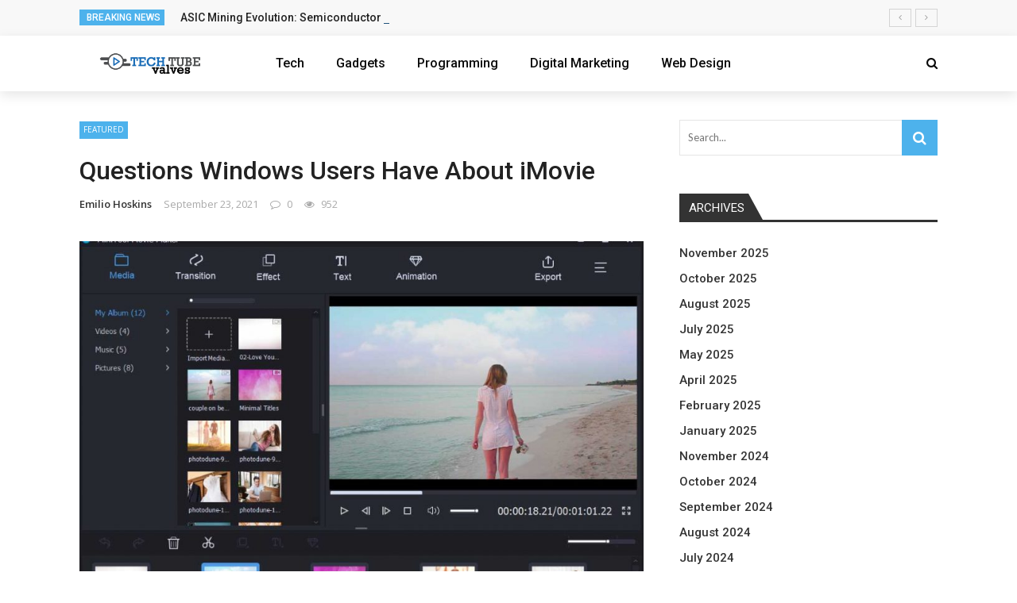

--- FILE ---
content_type: text/html; charset=UTF-8
request_url: https://www.techtubevalves.com/questions-windows-users-have-about-imovie/
body_size: 18507
content:
<!DOCTYPE html>
<html lang="en-US">
<head>
	<meta charset="UTF-8" />
    
    <meta name="viewport" content="width=device-width, initial-scale=1"/>
    
    <link rel="profile" href="https://gmpg.org/xfn/11" />

	<script>var ajaxurl = "https://www.techtubevalves.com/wp-admin/admin-ajax.php"</script><meta name='robots' content='index, follow, max-image-preview:large, max-snippet:-1, max-video-preview:-1' />
	<style>img:is([sizes="auto" i], [sizes^="auto," i]) { contain-intrinsic-size: 3000px 1500px }</style>
	<meta property="og:title" content="Questions Windows Users Have About iMovie "/><meta property="og:type" content="article"/><meta property="og:url" content="https://www.techtubevalves.com/questions-windows-users-have-about-imovie/"/><meta property="og:site_name" content="techtubevalves"/><meta property="og:image" content="https://www.techtubevalves.com/wp-content/uploads/2021/09/imovie-for-windows-2.jpg" />
    
	<!-- This site is optimized with the Yoast SEO plugin v24.7 - https://yoast.com/wordpress/plugins/seo/ -->
	<title>Questions Windows Users Have About iMovie  - techtubevalves</title>
	<link rel="canonical" href="https://www.techtubevalves.com/questions-windows-users-have-about-imovie/" />
	<meta property="og:locale" content="en_US" />
	<meta property="og:type" content="article" />
	<meta property="og:title" content="Questions Windows Users Have About iMovie  - techtubevalves" />
	<meta property="og:description" content="iMovie is by far one of the best video editing application available in the industry today. iMovie has been a pioneering video editing software application and it has been an industry leader for several years. However, even after all these years Apple has not ventured into creating iMovie for Windows. They have kept this software exclusively for macOS and iOS users. Windows users have a number of questions and doubts regarding iMovie and here are a few such questions.  How to install iMovie in a Windows computer? This question is evidently from someone who does not have even the basic [&hellip;]" />
	<meta property="og:url" content="https://www.techtubevalves.com/questions-windows-users-have-about-imovie/" />
	<meta property="og:site_name" content="techtubevalves" />
	<meta property="article:published_time" content="2021-09-23T16:34:03+00:00" />
	<meta property="og:image" content="https://www.techtubevalves.com/wp-content/uploads/2021/09/imovie-for-windows-2.jpg" />
	<meta property="og:image:width" content="1106" />
	<meta property="og:image:height" content="787" />
	<meta property="og:image:type" content="image/jpeg" />
	<meta name="author" content="Emilio Hoskins" />
	<meta name="twitter:card" content="summary_large_image" />
	<meta name="twitter:label1" content="Written by" />
	<meta name="twitter:data1" content="Emilio Hoskins" />
	<meta name="twitter:label2" content="Est. reading time" />
	<meta name="twitter:data2" content="3 minutes" />
	<script type="application/ld+json" class="yoast-schema-graph">{"@context":"https://schema.org","@graph":[{"@type":"WebPage","@id":"https://www.techtubevalves.com/questions-windows-users-have-about-imovie/","url":"https://www.techtubevalves.com/questions-windows-users-have-about-imovie/","name":"Questions Windows Users Have About iMovie  - techtubevalves","isPartOf":{"@id":"https://www.techtubevalves.com/#website"},"primaryImageOfPage":{"@id":"https://www.techtubevalves.com/questions-windows-users-have-about-imovie/#primaryimage"},"image":{"@id":"https://www.techtubevalves.com/questions-windows-users-have-about-imovie/#primaryimage"},"thumbnailUrl":"https://www.techtubevalves.com/wp-content/uploads/2021/09/imovie-for-windows-2.jpg","datePublished":"2021-09-23T16:34:03+00:00","author":{"@id":"https://www.techtubevalves.com/#/schema/person/54819f0792dd7a4db51258b67d0feb2e"},"breadcrumb":{"@id":"https://www.techtubevalves.com/questions-windows-users-have-about-imovie/#breadcrumb"},"inLanguage":"en-US","potentialAction":[{"@type":"ReadAction","target":["https://www.techtubevalves.com/questions-windows-users-have-about-imovie/"]}]},{"@type":"ImageObject","inLanguage":"en-US","@id":"https://www.techtubevalves.com/questions-windows-users-have-about-imovie/#primaryimage","url":"https://www.techtubevalves.com/wp-content/uploads/2021/09/imovie-for-windows-2.jpg","contentUrl":"https://www.techtubevalves.com/wp-content/uploads/2021/09/imovie-for-windows-2.jpg","width":1106,"height":787},{"@type":"BreadcrumbList","@id":"https://www.techtubevalves.com/questions-windows-users-have-about-imovie/#breadcrumb","itemListElement":[{"@type":"ListItem","position":1,"name":"Home","item":"https://www.techtubevalves.com/"},{"@type":"ListItem","position":2,"name":"Questions Windows Users Have About iMovie "}]},{"@type":"WebSite","@id":"https://www.techtubevalves.com/#website","url":"https://www.techtubevalves.com/","name":"techtubevalves","description":"Just another WordPress site","potentialAction":[{"@type":"SearchAction","target":{"@type":"EntryPoint","urlTemplate":"https://www.techtubevalves.com/?s={search_term_string}"},"query-input":{"@type":"PropertyValueSpecification","valueRequired":true,"valueName":"search_term_string"}}],"inLanguage":"en-US"},{"@type":"Person","@id":"https://www.techtubevalves.com/#/schema/person/54819f0792dd7a4db51258b67d0feb2e","name":"Emilio Hoskins","image":{"@type":"ImageObject","inLanguage":"en-US","@id":"https://www.techtubevalves.com/#/schema/person/image/","url":"https://secure.gravatar.com/avatar/80c7bdc8bf681232498c9cc53122270f?s=96&d=mm&r=g","contentUrl":"https://secure.gravatar.com/avatar/80c7bdc8bf681232498c9cc53122270f?s=96&d=mm&r=g","caption":"Emilio Hoskins"},"url":"https://www.techtubevalves.com/author/admin/"}]}</script>
	<!-- / Yoast SEO plugin. -->


<link rel='dns-prefetch' href='//fonts.googleapis.com' />
<link rel='preconnect' href='https://fonts.gstatic.com' crossorigin />
<link rel="alternate" type="application/rss+xml" title="techtubevalves &raquo; Feed" href="https://www.techtubevalves.com/feed/" />
<link rel="alternate" type="application/rss+xml" title="techtubevalves &raquo; Comments Feed" href="https://www.techtubevalves.com/comments/feed/" />
<script type="text/javascript">
/* <![CDATA[ */
window._wpemojiSettings = {"baseUrl":"https:\/\/s.w.org\/images\/core\/emoji\/15.0.3\/72x72\/","ext":".png","svgUrl":"https:\/\/s.w.org\/images\/core\/emoji\/15.0.3\/svg\/","svgExt":".svg","source":{"concatemoji":"https:\/\/www.techtubevalves.com\/wp-includes\/js\/wp-emoji-release.min.js?ver=6.7.4"}};
/*! This file is auto-generated */
!function(i,n){var o,s,e;function c(e){try{var t={supportTests:e,timestamp:(new Date).valueOf()};sessionStorage.setItem(o,JSON.stringify(t))}catch(e){}}function p(e,t,n){e.clearRect(0,0,e.canvas.width,e.canvas.height),e.fillText(t,0,0);var t=new Uint32Array(e.getImageData(0,0,e.canvas.width,e.canvas.height).data),r=(e.clearRect(0,0,e.canvas.width,e.canvas.height),e.fillText(n,0,0),new Uint32Array(e.getImageData(0,0,e.canvas.width,e.canvas.height).data));return t.every(function(e,t){return e===r[t]})}function u(e,t,n){switch(t){case"flag":return n(e,"\ud83c\udff3\ufe0f\u200d\u26a7\ufe0f","\ud83c\udff3\ufe0f\u200b\u26a7\ufe0f")?!1:!n(e,"\ud83c\uddfa\ud83c\uddf3","\ud83c\uddfa\u200b\ud83c\uddf3")&&!n(e,"\ud83c\udff4\udb40\udc67\udb40\udc62\udb40\udc65\udb40\udc6e\udb40\udc67\udb40\udc7f","\ud83c\udff4\u200b\udb40\udc67\u200b\udb40\udc62\u200b\udb40\udc65\u200b\udb40\udc6e\u200b\udb40\udc67\u200b\udb40\udc7f");case"emoji":return!n(e,"\ud83d\udc26\u200d\u2b1b","\ud83d\udc26\u200b\u2b1b")}return!1}function f(e,t,n){var r="undefined"!=typeof WorkerGlobalScope&&self instanceof WorkerGlobalScope?new OffscreenCanvas(300,150):i.createElement("canvas"),a=r.getContext("2d",{willReadFrequently:!0}),o=(a.textBaseline="top",a.font="600 32px Arial",{});return e.forEach(function(e){o[e]=t(a,e,n)}),o}function t(e){var t=i.createElement("script");t.src=e,t.defer=!0,i.head.appendChild(t)}"undefined"!=typeof Promise&&(o="wpEmojiSettingsSupports",s=["flag","emoji"],n.supports={everything:!0,everythingExceptFlag:!0},e=new Promise(function(e){i.addEventListener("DOMContentLoaded",e,{once:!0})}),new Promise(function(t){var n=function(){try{var e=JSON.parse(sessionStorage.getItem(o));if("object"==typeof e&&"number"==typeof e.timestamp&&(new Date).valueOf()<e.timestamp+604800&&"object"==typeof e.supportTests)return e.supportTests}catch(e){}return null}();if(!n){if("undefined"!=typeof Worker&&"undefined"!=typeof OffscreenCanvas&&"undefined"!=typeof URL&&URL.createObjectURL&&"undefined"!=typeof Blob)try{var e="postMessage("+f.toString()+"("+[JSON.stringify(s),u.toString(),p.toString()].join(",")+"));",r=new Blob([e],{type:"text/javascript"}),a=new Worker(URL.createObjectURL(r),{name:"wpTestEmojiSupports"});return void(a.onmessage=function(e){c(n=e.data),a.terminate(),t(n)})}catch(e){}c(n=f(s,u,p))}t(n)}).then(function(e){for(var t in e)n.supports[t]=e[t],n.supports.everything=n.supports.everything&&n.supports[t],"flag"!==t&&(n.supports.everythingExceptFlag=n.supports.everythingExceptFlag&&n.supports[t]);n.supports.everythingExceptFlag=n.supports.everythingExceptFlag&&!n.supports.flag,n.DOMReady=!1,n.readyCallback=function(){n.DOMReady=!0}}).then(function(){return e}).then(function(){var e;n.supports.everything||(n.readyCallback(),(e=n.source||{}).concatemoji?t(e.concatemoji):e.wpemoji&&e.twemoji&&(t(e.twemoji),t(e.wpemoji)))}))}((window,document),window._wpemojiSettings);
/* ]]> */
</script>
<style id='wp-emoji-styles-inline-css' type='text/css'>

	img.wp-smiley, img.emoji {
		display: inline !important;
		border: none !important;
		box-shadow: none !important;
		height: 1em !important;
		width: 1em !important;
		margin: 0 0.07em !important;
		vertical-align: -0.1em !important;
		background: none !important;
		padding: 0 !important;
	}
</style>
<link rel='stylesheet' id='wp-block-library-css' href='https://www.techtubevalves.com/wp-includes/css/dist/block-library/style.min.css?ver=6.7.4' type='text/css' media='all' />
<style id='classic-theme-styles-inline-css' type='text/css'>
/*! This file is auto-generated */
.wp-block-button__link{color:#fff;background-color:#32373c;border-radius:9999px;box-shadow:none;text-decoration:none;padding:calc(.667em + 2px) calc(1.333em + 2px);font-size:1.125em}.wp-block-file__button{background:#32373c;color:#fff;text-decoration:none}
</style>
<style id='global-styles-inline-css' type='text/css'>
:root{--wp--preset--aspect-ratio--square: 1;--wp--preset--aspect-ratio--4-3: 4/3;--wp--preset--aspect-ratio--3-4: 3/4;--wp--preset--aspect-ratio--3-2: 3/2;--wp--preset--aspect-ratio--2-3: 2/3;--wp--preset--aspect-ratio--16-9: 16/9;--wp--preset--aspect-ratio--9-16: 9/16;--wp--preset--color--black: #000000;--wp--preset--color--cyan-bluish-gray: #abb8c3;--wp--preset--color--white: #ffffff;--wp--preset--color--pale-pink: #f78da7;--wp--preset--color--vivid-red: #cf2e2e;--wp--preset--color--luminous-vivid-orange: #ff6900;--wp--preset--color--luminous-vivid-amber: #fcb900;--wp--preset--color--light-green-cyan: #7bdcb5;--wp--preset--color--vivid-green-cyan: #00d084;--wp--preset--color--pale-cyan-blue: #8ed1fc;--wp--preset--color--vivid-cyan-blue: #0693e3;--wp--preset--color--vivid-purple: #9b51e0;--wp--preset--gradient--vivid-cyan-blue-to-vivid-purple: linear-gradient(135deg,rgba(6,147,227,1) 0%,rgb(155,81,224) 100%);--wp--preset--gradient--light-green-cyan-to-vivid-green-cyan: linear-gradient(135deg,rgb(122,220,180) 0%,rgb(0,208,130) 100%);--wp--preset--gradient--luminous-vivid-amber-to-luminous-vivid-orange: linear-gradient(135deg,rgba(252,185,0,1) 0%,rgba(255,105,0,1) 100%);--wp--preset--gradient--luminous-vivid-orange-to-vivid-red: linear-gradient(135deg,rgba(255,105,0,1) 0%,rgb(207,46,46) 100%);--wp--preset--gradient--very-light-gray-to-cyan-bluish-gray: linear-gradient(135deg,rgb(238,238,238) 0%,rgb(169,184,195) 100%);--wp--preset--gradient--cool-to-warm-spectrum: linear-gradient(135deg,rgb(74,234,220) 0%,rgb(151,120,209) 20%,rgb(207,42,186) 40%,rgb(238,44,130) 60%,rgb(251,105,98) 80%,rgb(254,248,76) 100%);--wp--preset--gradient--blush-light-purple: linear-gradient(135deg,rgb(255,206,236) 0%,rgb(152,150,240) 100%);--wp--preset--gradient--blush-bordeaux: linear-gradient(135deg,rgb(254,205,165) 0%,rgb(254,45,45) 50%,rgb(107,0,62) 100%);--wp--preset--gradient--luminous-dusk: linear-gradient(135deg,rgb(255,203,112) 0%,rgb(199,81,192) 50%,rgb(65,88,208) 100%);--wp--preset--gradient--pale-ocean: linear-gradient(135deg,rgb(255,245,203) 0%,rgb(182,227,212) 50%,rgb(51,167,181) 100%);--wp--preset--gradient--electric-grass: linear-gradient(135deg,rgb(202,248,128) 0%,rgb(113,206,126) 100%);--wp--preset--gradient--midnight: linear-gradient(135deg,rgb(2,3,129) 0%,rgb(40,116,252) 100%);--wp--preset--font-size--small: 13px;--wp--preset--font-size--medium: 20px;--wp--preset--font-size--large: 36px;--wp--preset--font-size--x-large: 42px;--wp--preset--spacing--20: 0.44rem;--wp--preset--spacing--30: 0.67rem;--wp--preset--spacing--40: 1rem;--wp--preset--spacing--50: 1.5rem;--wp--preset--spacing--60: 2.25rem;--wp--preset--spacing--70: 3.38rem;--wp--preset--spacing--80: 5.06rem;--wp--preset--shadow--natural: 6px 6px 9px rgba(0, 0, 0, 0.2);--wp--preset--shadow--deep: 12px 12px 50px rgba(0, 0, 0, 0.4);--wp--preset--shadow--sharp: 6px 6px 0px rgba(0, 0, 0, 0.2);--wp--preset--shadow--outlined: 6px 6px 0px -3px rgba(255, 255, 255, 1), 6px 6px rgba(0, 0, 0, 1);--wp--preset--shadow--crisp: 6px 6px 0px rgba(0, 0, 0, 1);}:where(.is-layout-flex){gap: 0.5em;}:where(.is-layout-grid){gap: 0.5em;}body .is-layout-flex{display: flex;}.is-layout-flex{flex-wrap: wrap;align-items: center;}.is-layout-flex > :is(*, div){margin: 0;}body .is-layout-grid{display: grid;}.is-layout-grid > :is(*, div){margin: 0;}:where(.wp-block-columns.is-layout-flex){gap: 2em;}:where(.wp-block-columns.is-layout-grid){gap: 2em;}:where(.wp-block-post-template.is-layout-flex){gap: 1.25em;}:where(.wp-block-post-template.is-layout-grid){gap: 1.25em;}.has-black-color{color: var(--wp--preset--color--black) !important;}.has-cyan-bluish-gray-color{color: var(--wp--preset--color--cyan-bluish-gray) !important;}.has-white-color{color: var(--wp--preset--color--white) !important;}.has-pale-pink-color{color: var(--wp--preset--color--pale-pink) !important;}.has-vivid-red-color{color: var(--wp--preset--color--vivid-red) !important;}.has-luminous-vivid-orange-color{color: var(--wp--preset--color--luminous-vivid-orange) !important;}.has-luminous-vivid-amber-color{color: var(--wp--preset--color--luminous-vivid-amber) !important;}.has-light-green-cyan-color{color: var(--wp--preset--color--light-green-cyan) !important;}.has-vivid-green-cyan-color{color: var(--wp--preset--color--vivid-green-cyan) !important;}.has-pale-cyan-blue-color{color: var(--wp--preset--color--pale-cyan-blue) !important;}.has-vivid-cyan-blue-color{color: var(--wp--preset--color--vivid-cyan-blue) !important;}.has-vivid-purple-color{color: var(--wp--preset--color--vivid-purple) !important;}.has-black-background-color{background-color: var(--wp--preset--color--black) !important;}.has-cyan-bluish-gray-background-color{background-color: var(--wp--preset--color--cyan-bluish-gray) !important;}.has-white-background-color{background-color: var(--wp--preset--color--white) !important;}.has-pale-pink-background-color{background-color: var(--wp--preset--color--pale-pink) !important;}.has-vivid-red-background-color{background-color: var(--wp--preset--color--vivid-red) !important;}.has-luminous-vivid-orange-background-color{background-color: var(--wp--preset--color--luminous-vivid-orange) !important;}.has-luminous-vivid-amber-background-color{background-color: var(--wp--preset--color--luminous-vivid-amber) !important;}.has-light-green-cyan-background-color{background-color: var(--wp--preset--color--light-green-cyan) !important;}.has-vivid-green-cyan-background-color{background-color: var(--wp--preset--color--vivid-green-cyan) !important;}.has-pale-cyan-blue-background-color{background-color: var(--wp--preset--color--pale-cyan-blue) !important;}.has-vivid-cyan-blue-background-color{background-color: var(--wp--preset--color--vivid-cyan-blue) !important;}.has-vivid-purple-background-color{background-color: var(--wp--preset--color--vivid-purple) !important;}.has-black-border-color{border-color: var(--wp--preset--color--black) !important;}.has-cyan-bluish-gray-border-color{border-color: var(--wp--preset--color--cyan-bluish-gray) !important;}.has-white-border-color{border-color: var(--wp--preset--color--white) !important;}.has-pale-pink-border-color{border-color: var(--wp--preset--color--pale-pink) !important;}.has-vivid-red-border-color{border-color: var(--wp--preset--color--vivid-red) !important;}.has-luminous-vivid-orange-border-color{border-color: var(--wp--preset--color--luminous-vivid-orange) !important;}.has-luminous-vivid-amber-border-color{border-color: var(--wp--preset--color--luminous-vivid-amber) !important;}.has-light-green-cyan-border-color{border-color: var(--wp--preset--color--light-green-cyan) !important;}.has-vivid-green-cyan-border-color{border-color: var(--wp--preset--color--vivid-green-cyan) !important;}.has-pale-cyan-blue-border-color{border-color: var(--wp--preset--color--pale-cyan-blue) !important;}.has-vivid-cyan-blue-border-color{border-color: var(--wp--preset--color--vivid-cyan-blue) !important;}.has-vivid-purple-border-color{border-color: var(--wp--preset--color--vivid-purple) !important;}.has-vivid-cyan-blue-to-vivid-purple-gradient-background{background: var(--wp--preset--gradient--vivid-cyan-blue-to-vivid-purple) !important;}.has-light-green-cyan-to-vivid-green-cyan-gradient-background{background: var(--wp--preset--gradient--light-green-cyan-to-vivid-green-cyan) !important;}.has-luminous-vivid-amber-to-luminous-vivid-orange-gradient-background{background: var(--wp--preset--gradient--luminous-vivid-amber-to-luminous-vivid-orange) !important;}.has-luminous-vivid-orange-to-vivid-red-gradient-background{background: var(--wp--preset--gradient--luminous-vivid-orange-to-vivid-red) !important;}.has-very-light-gray-to-cyan-bluish-gray-gradient-background{background: var(--wp--preset--gradient--very-light-gray-to-cyan-bluish-gray) !important;}.has-cool-to-warm-spectrum-gradient-background{background: var(--wp--preset--gradient--cool-to-warm-spectrum) !important;}.has-blush-light-purple-gradient-background{background: var(--wp--preset--gradient--blush-light-purple) !important;}.has-blush-bordeaux-gradient-background{background: var(--wp--preset--gradient--blush-bordeaux) !important;}.has-luminous-dusk-gradient-background{background: var(--wp--preset--gradient--luminous-dusk) !important;}.has-pale-ocean-gradient-background{background: var(--wp--preset--gradient--pale-ocean) !important;}.has-electric-grass-gradient-background{background: var(--wp--preset--gradient--electric-grass) !important;}.has-midnight-gradient-background{background: var(--wp--preset--gradient--midnight) !important;}.has-small-font-size{font-size: var(--wp--preset--font-size--small) !important;}.has-medium-font-size{font-size: var(--wp--preset--font-size--medium) !important;}.has-large-font-size{font-size: var(--wp--preset--font-size--large) !important;}.has-x-large-font-size{font-size: var(--wp--preset--font-size--x-large) !important;}
:where(.wp-block-post-template.is-layout-flex){gap: 1.25em;}:where(.wp-block-post-template.is-layout-grid){gap: 1.25em;}
:where(.wp-block-columns.is-layout-flex){gap: 2em;}:where(.wp-block-columns.is-layout-grid){gap: 2em;}
:root :where(.wp-block-pullquote){font-size: 1.5em;line-height: 1.6;}
</style>
<link rel='stylesheet' id='contact-form-7-css' href='https://www.techtubevalves.com/wp-content/plugins/contact-form-7/includes/css/styles.css?ver=6.0.5' type='text/css' media='all' />
<link rel='stylesheet' id='bkswcss-css' href='https://www.techtubevalves.com/wp-content/plugins/rubik-shortcode/css/shortcode.css?ver=6.7.4' type='text/css' media='all' />
<link rel='stylesheet' id='bootstrap-css' href='https://www.techtubevalves.com/wp-content/themes/rubik/framework/bootstrap/css/bootstrap.css?ver=6.7.4' type='text/css' media='all' />
<link rel='stylesheet' id='fa-css' href='https://www.techtubevalves.com/wp-content/themes/rubik/css/fonts/awesome-fonts/css/font-awesome.min.css?ver=6.7.4' type='text/css' media='all' />
<link rel='stylesheet' id='rubik-external-css' href='https://www.techtubevalves.com/wp-content/themes/rubik/css/external.css?ver=6.7.4' type='text/css' media='all' />
<link rel='stylesheet' id='rubik-style-css' href='https://www.techtubevalves.com/wp-content/themes/rubik/css/bkstyle.css?ver=6.7.4' type='text/css' media='all' />
<style id='rubik-style-inline-css' type='text/css'>
.top-bar {display: none !important;}.bk-breadcrumbs-wrap{display: none;}::selection {color: #FFF; background: #4DB2EC;}::-webkit-selection {color: #FFF; background: #4DB2EC;}.content_out.small-post h4:hover,
            .bk-sub-posts .post-title a:hover,
            .bk-blog-content .meta-wrap .post-category, 
             .breadcrumbs .fa-home, .module-feature2 .meta-wrap .post-category, .module-tech-grid ul li .meta > div.post-category a, .module-pyramid-grid ul li .meta > div.post-category a,
             
             p > a, p > a:hover, .single-page .article-content a:hover, .single-page .article-content a:visited, .content_out.small-post .meta .post-category, .bk-sub-menu li > a:hover,
            #top-menu>ul>li > .sub-menu a:hover, .bk-dropdown-menu li > a:hover, .widget-twitter .fa-twitter,
            .widget-twitter ul.slides li .twitter-message a, .content_in .meta > div.post-category a,
            .row-type .meta-wrap .post-category, .article-content li a, .article-content p a,
            .s-post-header .meta > .post-category, .breadcrumbs .location,
            .s-post-nav .nav-title span, .error-number h4, .redirect-home, .module-breaking-carousel .flex-direction-nav .flex-next, .module-breaking-carousel:hover .flex-direction-nav .flex-prev,
            .bk-author-box .author-info .author-title:hover, .bk-author-box .author-info .bk-author-page-contact a:hover, .module-feature2 .meta .post-category, 
            .bk-blog-content .meta .post-category, .bk-forum-title:hover,
            .content_out .post-c-wrap .readmore a:hover, .module-blog ul li .readmore a:hover, .widget_latest_replies .details h4:hover,
            #pagination .page-numbers, .post-page-links a, .single-page .icon-play, #wp-calendar tbody td a, #wp-calendar tfoot #prev,
            .widget_comment .post-title:hover,
            .widget_latest_replies .details .comment-author, .widget_recent_topics .details .comment-author a,
             a.bk_u_login:hover, a.bk_u_logout:hover, .bk-back-login:hover, 
            .main-nav.bk-menu-light .bk-sub-menu li > a:hover, .main-nav.bk-menu-light .bk-sub-posts .post-title a:hover,
            .row-type h4:hover, .widget-social ul li a:hover, .module-large-blog .post-c-wrap h4:hover,
            .module-feature2 .content_out h4:hover, .module-classic-blog .bk-blog-content h4:hover, .content_out .meta > div.post-author a:hover,
            .s-post-header .meta > div.post-author a:hover, .s-post-header .post-category a, .module-title .bk-tabs.active a,
            .bk-tabs-dropdown:hover .bk-tabs-more, .header-5 .main-menu > ul > li.current-menu-item > a, .header-5 .main-menu > ul > li.current-menu-item > a:hover,
            .header-2 .main-menu > ul > li.current-menu-item > a, .header-2 .main-menu > ul > li.current-menu-item > a:hover,
            .nav-btn h3:hover, .title > a:hover, .module-grid-7 .grid7-col:first-child:hover .title,
            .widget a:hover, .ticker-content a:hover, .heading-related-posts h4:hover, .s-template-14 .heading-related-posts h4:hover,
            .s-template-16 .heading-related-posts h4:hover
            {color: #4DB2EC;}#top-menu>ul>li > .sub-menu, .bk-dropdown-menu, .s-post-nav .nav-title span,
            .s-post-nav .nav-title span, .bk-mega-menu, .bk-mega-column-menu, .search-loadding, #comment-submit:hover, .s-tags a:hover, input[type='submit']:hover,
            .ticker-controls li.jnt-prev:hover:before, .ticker-controls li.jnt-next:hover:after,
            #pagination .page-numbers, .post-page-links a, .post-page-links > span, .widget-twitter .flex-direction-nav li a:hover, .menu-location-title,
            .button:hover, .bk-lwa:hover > .bk-account-info, .bk-back-login:hover,
            .page-nav .current, .widget_tag_cloud .tagcloud a:hover
            {border-color: #4DB2EC;}.sidebar_header_24 .sidebar-wrap .widget-title
            {border-color: #333333;}.sidebar_header_25 .sidebar-wrap .widget-title h3:after, .module_header_11 .module-title h2:after
            {border-left-color: #333333;}.module_header_11 .module-title h2 
            {background-color: #333333;}.footer_header_15 .footer .widget-title h3:after
            {border-left-color: #333;}.module_header_13 .module-title h2:before
            {border-color: #4DB2EC transparent transparent transparent;}.bk-preload-wrapper:after {border-top-color: #4DB2EC; border-bottom-color: #4DB2EC;}.s-tags a:hover, .s-post-nav .icon, #comment-submit:hover, .flex-direction-nav li a,
            .widget-twitter .flex-direction-nav li a:hover,.button:hover, .widget_most_commented .comments,
            .footer .widget-title h3, .post-c-wrap .readmore a:hover, .ticker-title span, .ticker-controls li.jnt-prev:hover:before, 
            .ticker-controls li.jnt-next:hover:after,
            .widget_tag_cloud .tagcloud a:hover, .footer .widget_tag_cloud .tagcloud a:hover, input[type='submit']:hover,
            
            .thumb, .module-fw-slider .flex-control-nav li a.flex-active, .module-breaking-carousel .content_out.small-post .meta:after,
            .footer .cm-flex .flex-control-paging li a.flex-active, .header-1 .main-nav .menu > li.current-menu-item, 
            .header-3 .main-nav .menu > li.current-menu-item,
            .module-feature2 .flex-direction-nav li a, 
            .bk-review-box .bk-overlay span, .bk-score-box, .share-total, #pagination .page-numbers.current, .post-page-links > span,
            .widget_display_stats dd strong, .widget_display_search .search-icon, .searchform-wrap .search-icon,
            #back-top, .module-square-grid .content_in_wrapper, .bk_tabs .ui-tabs-nav li.ui-tabs-active, #bk-gallery-carousel .bk-gallery-item:before,
            .page-nav .current, .bk-page-header.header-1 .main-menu > ul > li:hover > a:after, .bk-page-header.header-2 .main-menu > ul > li:hover > a:after,
            .module_header_13 .module-title h2, .bk-page-header.header-3 .main-menu > ul > li:hover > a:after, .loadmore span.ajaxtext,
            .heading-related-posts h4:hover:before, .s-template-14 .heading-related-posts h4:hover:before, .s-template-16 .heading-related-posts h4:hover:before,
            div.wpforms-container-full .wpforms-form button[type=submit], div.wpforms-container-full .wpforms-form button[type=submit]:hover
            {background-color: #4DB2EC;}.content_out .review-score, ::-webkit-scrollbar-thumb
            {background-color: rgba(77,178,236,0.9)}.footer .cm-flex .flex-control-paging li a
            {background-color: rgba(77,178,236,0.3)}.widget_most_commented .comments:after 
            {border-right-color: #4DB2EC;}.post-category a:after 
            {border-left-color: #4DB2EC;}#page-wrap { width: auto; }.header-inner {margin-top: 50px;}.header-inner {margin-bottom: 50px;}.footer {padding-top: 50px;}.footer .footer-lower {margin-top: 50px;}.sidebar-wrap .widget-title h3:before{border-color: #333333 transparent transparent transparent;}.footer .widget-title h3:before{border-color: #333333 transparent transparent transparent;}.bkmodule-dark .content_in .bk-thumb-wrap {background-color: #000 !important;}.post-category a{
            background-color: #4DB2EC; 
            color:  #fff !important;
            padding: 1px 5px 2px 5px;
        }
</style>
<link rel='stylesheet' id='rubik-1140-css' href='https://www.techtubevalves.com/wp-content/themes/rubik/css/css_w/css_1140.css?ver=6.7.4' type='text/css' media='all' />
<link rel='stylesheet' id='rubik-responsive-css' href='https://www.techtubevalves.com/wp-content/themes/rubik/css/responsive.css?ver=6.7.4' type='text/css' media='all' />
<link rel="preload" as="style" href="https://fonts.googleapis.com/css?family=Open%20Sans:300,400,500,600,700,800,300italic,400italic,500italic,600italic,700italic,800italic%7CRoboto:100,300,400,500,700,900,100italic,300italic,400italic,500italic,700italic,900italic%7CLato:100,300,400,700,900,100italic,300italic,400italic,700italic,900italic&#038;display=swap&#038;ver=1763812541" /><link rel="stylesheet" href="https://fonts.googleapis.com/css?family=Open%20Sans:300,400,500,600,700,800,300italic,400italic,500italic,600italic,700italic,800italic%7CRoboto:100,300,400,500,700,900,100italic,300italic,400italic,500italic,700italic,900italic%7CLato:100,300,400,700,900,100italic,300italic,400italic,700italic,900italic&#038;display=swap&#038;ver=1763812541" media="print" onload="this.media='all'"><noscript><link rel="stylesheet" href="https://fonts.googleapis.com/css?family=Open%20Sans:300,400,500,600,700,800,300italic,400italic,500italic,600italic,700italic,800italic%7CRoboto:100,300,400,500,700,900,100italic,300italic,400italic,500italic,700italic,900italic%7CLato:100,300,400,700,900,100italic,300italic,400italic,700italic,900italic&#038;display=swap&#038;ver=1763812541" /></noscript><script type="text/javascript" src="https://www.techtubevalves.com/wp-includes/js/jquery/jquery.min.js?ver=3.7.1" id="jquery-core-js"></script>
<script type="text/javascript" src="https://www.techtubevalves.com/wp-includes/js/jquery/jquery-migrate.min.js?ver=3.4.1" id="jquery-migrate-js"></script>
<link rel="https://api.w.org/" href="https://www.techtubevalves.com/wp-json/" /><link rel="alternate" title="JSON" type="application/json" href="https://www.techtubevalves.com/wp-json/wp/v2/posts/2553" /><link rel="EditURI" type="application/rsd+xml" title="RSD" href="https://www.techtubevalves.com/xmlrpc.php?rsd" />
<meta name="generator" content="WordPress 6.7.4" />
<link rel='shortlink' href='https://www.techtubevalves.com/?p=2553' />
<link rel="alternate" title="oEmbed (JSON)" type="application/json+oembed" href="https://www.techtubevalves.com/wp-json/oembed/1.0/embed?url=https%3A%2F%2Fwww.techtubevalves.com%2Fquestions-windows-users-have-about-imovie%2F" />
<link rel="alternate" title="oEmbed (XML)" type="text/xml+oembed" href="https://www.techtubevalves.com/wp-json/oembed/1.0/embed?url=https%3A%2F%2Fwww.techtubevalves.com%2Fquestions-windows-users-have-about-imovie%2F&#038;format=xml" />
<meta name="generator" content="Redux 4.5.8" /><link rel="icon" href="https://www.techtubevalves.com/wp-content/uploads/2019/10/tech-tube-valves-f-150x138.png" sizes="32x32" />
<link rel="icon" href="https://www.techtubevalves.com/wp-content/uploads/2019/10/tech-tube-valves-f.png" sizes="192x192" />
<link rel="apple-touch-icon" href="https://www.techtubevalves.com/wp-content/uploads/2019/10/tech-tube-valves-f.png" />
<meta name="msapplication-TileImage" content="https://www.techtubevalves.com/wp-content/uploads/2019/10/tech-tube-valves-f.png" />
<style id="rubik_option-dynamic-css" title="dynamic-css" class="redux-options-output">.top-bar, .top-bar .rubik-ajax-search-bg{background-color:#000;}.main-nav .rubik-ajax-search-bg, .header-12 .main-nav{background-color:#fff;}.main-nav .main-menu > ul > li > a, .ajax-form-search i, .ajax-form input, .header-3 .header-wrap .logo{color:#0A0A0A;}.main-nav .main-menu > ul > li:hover > a, .main-nav .main-menu>ul>li.current-menu-item>a{color:#FFFFFF;}#main-canvas-menu .rubik-canvas-background-img{background-repeat:no-repeat;background-position:center bottom;background-image:url('https://bk-ninja.com/rubik-tech/wp-content/uploads/2018/06/p-1.jpg');background-size:cover;}#main-canvas-menu .rubik-canvas-menu li a, #main-canvas-menu .expand{font-family:"Open Sans";text-transform:capitalize;font-weight:600;color:#ffffff;font-size:14px;}.canvas-nav-btn, .header-12 .header-social .social-icon a{color:#222222;}.canvas-nav-btn:hover{color:#000000;}.footer{background-repeat:no-repeat;background-attachment:fixed;background-position:center bottom;background-image:url('https://bk-ninja.com/rubik-tech/wp-content/uploads/2018/06/p-1.jpg');background-size:cover;}.footer:before{background-color:#000000;}#footer-menu{font-family:"Open Sans";text-align:center;text-transform:uppercase;font-weight:normal;font-size:16px;}.footer .footer-lower{background-color:#000;}.footer-lower-left .bk-copyright, .footer-lower-right #footer-menu-lower, .footer-lower-right ul li.social-icon{font-family:"Open Sans";text-transform:capitalize;font-weight:400;color:#ffffff;font-size:13px;}body{font-size:16px;}#top-menu>ul>li, #top-menu>ul>li .sub-menu li, .rubik_data_time{font-family:Roboto;font-weight:400;font-style:normal;}.main-nav .main-menu .menu > li, .main-nav .main-menu .menu > li > a, .mega-title h3, .header .logo.logo-text h1,
                            .comment-box .comment-author-name, .today-date{font-family:Roboto;font-weight:500;font-style:normal;}.meta, .post-category, .widget_comment .cm-header div, .module-feature2 .post-author, .comment-box .comment-time, .share-box ul li .share-item__value,.share-box .bk-share .share-item__valuem, .share-total, .loadmore span.ajaxtext,
                            .post-c-wrap .readmore a, .breadcrumbs, .s-post-nav .nav-title span, .product_meta .post-tags-title,
                            .button, .bk-search-content .nothing-respond{font-family:"Open Sans";font-weight:600;font-style:normal;}h1, h2, h3, h4, h5, .ticker-title, .bk-copyright, .rubik-widget-categories li,
                            .widget-social-counter .counter, .widget-social-counter ul li .data .subscribe, .related-box .related-box-tabs a,
                            .bk_tabs  .ui-tabs-nav li, .bk-tabs-more, .bkteamsc .team-member .member-name, .buttonsc, .bk-forum-title, .bk-sub-posts .post-title, 
                            .module-title .bk-tabs, .widget_recent_entries > ul li, .widget_archive > ul li, .widget_categories > ul li, .widget_meta > ul li, .widget_pages > ul li, .widget_recent_comments > ul li, .widget_nav_menu > div > ul li,
                            .bk-module-pagination .pagination-btn, .bk-widget-pagination .widget-pagination-btn, .bk-related-pagination .related-pagination-btn, .bk-megamenu-pagination .megamenu-pagination-btn {font-family:Roboto;font-weight:500;font-style:normal;}body, textarea, input, p, 
                            .entry-excerpt, .comment-text, .comment-author, .article-content,
                            .comments-area, .tag-list, .bk-mega-menu .bk-sub-posts .feature-post .menu-post-item .post-date, .comments-area small{font-family:Lato;font-weight:400;font-style:normal;}blockquote{font-family:"Open Sans";text-transform:inherit;line-height:35px;font-weight:600;font-style:italic;color:#fff;font-size:22px;}blockquote{background-color:#4DB2EC;}.error-404-page-posts-wrap .module-square-grid .content_in .post-c-wrap .title{text-transform:inherit;font-weight:700;font-style:normal;font-size:16px;}.s-post-header h1{text-transform:inherit;font-size:32px;}.single-page .main .article-content{font-family:"Open Sans";text-transform:inherit;line-height:27px;font-weight:400;font-style:normal;color:#111;font-size:16px;}.single-page .article-content p, .single-page blockquote{margin-bottom:25px;}.s-static-post-nav .nav-title h3, .s-post-nav .nav-title h3{text-transform:inherit;font-size:16px;}.related-box .post-c-wrap h4{text-transform:inherit;font-size:15px;}.module-title, .page-title-wrapper{margin-bottom:30px;}.module-title h2, .page-title h2{font-weight:400;font-size:15px;}.sidebar-wrap .widget-title{margin-bottom:28px;}.sidebar_header_5 .sidebar-wrap .widget-title h3, .sidebar_header_5 .sidebar-wrap .widget-title:before,
                                               .sidebar_header_6 .sidebar-wrap .widget-title h3, .sidebar_header_6 .sidebar-wrap .widget-title:before,
                                               .sidebar_header_7 .sidebar-wrap .widget-title h3, .sidebar_header_7 .sidebar-wrap .widget-title:before,
                                               .sidebar_header_8 .sidebar-wrap .widget-title h3, .sidebar_header_8 .sidebar-wrap .widget-title:before,
                                               .sidebar_header_9 .sidebar-wrap .widget-title:before,
                                               .sidebar_header_10 .sidebar-wrap .widget-title:before,
                                               .sidebar_header_11 .sidebar-wrap .widget-title:before,
                                               .sidebar_header_12 .sidebar-wrap .widget-title:before,
                                               .sidebar_header_13 .sidebar-wrap .widget-title:before,
                                               .sidebar_header_14 .sidebar-wrap .widget-title:before,
                                               .sidebar_header_15 .sidebar-wrap .widget-title:before,
                                               .sidebar_header_16 .sidebar-wrap .widget-title:before,
                                               .sidebar_header_17 .sidebar-wrap .widget-title:before,
                                               .sidebar_header_18 .sidebar-wrap .widget-title:before,
                                               .sidebar_header_21 .sidebar-wrap .widget-title:before,
                                               .sidebar_header_22 .sidebar-wrap .widget-title h3:before,
                                               .sidebar_header_23 .sidebar-wrap .widget-title h3:before, .sidebar_header_23 .sidebar-wrap .widget-title h3:after,
                                               .sidebar_header_25 .sidebar-wrap .widget-title h3, .sidebar_header_25 .sidebar-wrap .widget-title:before,
                                               .sidebar_header_26 .sidebar-wrap .widget-title:before,
                                               .sidebar_header_27 .sidebar-wrap .widget-title h3, .sidebar_header_27 .sidebar-wrap .widget-title:before,
                                               .sidebar_header_28 .sidebar-wrap .widget-title h3, .sidebar_header_28 .sidebar-wrap .widget-title:before{background-color:#333333;}.sidebar_header_1 .sidebar-wrap .widget-title,.sidebar_header_2 .sidebar-wrap .widget-title,.sidebar_header_3 .sidebar-wrap .widget-title,.sidebar_header_4 .sidebar-wrap .widget-title,.sidebar_header_5 .sidebar-wrap .widget-title,.sidebar_header_6 .sidebar-wrap .widget-title,.sidebar_header_7 .sidebar-wrap .widget-title,.sidebar_header_8 .sidebar-wrap .widget-title,.sidebar_header_25 .sidebar-wrap .widget-title,.sidebar_header_27 .sidebar-wrap .widget-title,.sidebar_header_28 .sidebar-wrap .widget-title{color:#FFFFFF;}.sidebar-wrap .widget-title h3{font-weight:400;font-size:15px;}.footer .widget-title{margin-bottom:28px;}.footer_header_1 .footer .widget-title h3, .footer_header_2 .footer .widget-title h3,
                                                .footer_header_3 .footer .widget-title h3, .footer_header_4 .footer .widget-title h3,
                                                .footer_header_5 .footer .widget-title h3, .footer_header_6 .footer .widget-title h3,
                                                .footer_header_7 .footer .widget-title h3, .footer_header_8 .footer .widget-title h3,
                                                .footer_header_9 .footer .widget-title h3, .footer_header_10 .footer .widget-title h3,
                                                .footer_header_11 .footer .widget-title h3, .footer_header_12 .footer .widget-title h3,
                                                .footer_header_13 .footer .widget-title h3, .footer_header_14 .footer .widget-title h3,
                                                .footer_header_15 .footer .widget-title h3, .footer_header_16 .footer .widget-title h3,
                                                .footer_header_17 .footer .widget-title h3, .footer_header_18 .footer .widget-title h3{color:#FFFFFF;}.footer .widget-title h3{font-size:16px;}</style></head>
<body data-rsssl=1 class="post-template-default single single-post postid-2553 single-format-standard module_header_11 sidebar_header_25 footer_header_11">
        <div id="page-wrap" class="wide">
         
    <div id="main-canvas-menu" class="dark">
    <div class="canvas-panel-wrap block">
        <div class="rubik-offcanvas-top">
            <div id="canvas-inner-header">
                <div class="bk-offcanvas__title">
            		<h2 class="site-logo">
                        <a href="https://www.techtubevalves.com">
            				<!-- logo open -->
                                                            <img src="https://bk-ninja.com/rubik-tech/wp-content/uploads/2018/06/footer-logo.png" alt="Logo"/>
                			<!-- logo close -->
                                        			</a>
                    </h2>
            	</div>
                <a class="canvas-menu-close" href="#" title="Close">&#10005;</a>
            </div>
            <div class="rubik-canvas-menu">
                                <div id="canvas-menu" class="menu-home-container"><ul id="menu-home" class="menu"><li id="menu-item-1693" class="menu-item menu-item-type-taxonomy menu-item-object-category menu-item-1693 menu-category-2"><a href="https://www.techtubevalves.com/category/tech/">Tech</a></li>
<li id="menu-item-1694" class="menu-item menu-item-type-taxonomy menu-item-object-category menu-item-1694 menu-category-3"><a href="https://www.techtubevalves.com/category/gadgets/">Gadgets</a></li>
<li id="menu-item-1696" class="menu-item menu-item-type-taxonomy menu-item-object-category menu-item-1696 menu-category-5"><a href="https://www.techtubevalves.com/category/programming/">Programming</a></li>
<li id="menu-item-2482" class="menu-item menu-item-type-taxonomy menu-item-object-category menu-item-2482 menu-category-185"><a href="https://www.techtubevalves.com/category/digital-marketing/">Digital Marketing</a></li>
<li id="menu-item-2483" class="menu-item menu-item-type-taxonomy menu-item-object-category menu-item-2483 menu-category-186"><a href="https://www.techtubevalves.com/category/web-design/">Web Design</a></li>
</ul></div>                        </div>
        </div>
        <div class="rubik-offcanvas-bottom">
                                    <div class="rubik-off-canvas-copyright">
                <p><a href="http://http://bk-ninja.com/rubik" title="Premium WordPress news &amp; magazine theme">Rubik</a> - © Copyright <a href="http://bk-ninja.com/rubik" title="Bkninja">BKNinja</a>. All Rights Reserved.</p>            </div>    
                    </div>
    </div>
    <div class="rubik-canvas-background-img"></div>
</div>    <div id="page-inner-wrap">
        <div class="page-cover canvas-menu-close"></div>
        <div class="bk-page-header header-3 header-7">            
            <div class="header-wrap">
                <!-- ticker open -->
                                            <div class="bk-ticker-module bk-white-bg">
                                            <div class="bkwrapper container">
                    <div class="bk-ticker-inner">
                        <ul id="ticker-69566add96b0b" class="bk-ticker-wrapper">
                                                            <li class="news-item">
                                    <div class="bk-article-wrapper">
                                        <h4 class="title"><a class="term-2" href="https://www.techtubevalves.com/asic-mining-evolution-semiconductor-design-optimization-from-cpu-to-5nm-process-technology/">ASIC Mining Evolution: Semiconductor Design Optimization from CPU to 5nm Process Technology   </a></h4>                                    </div>
                                </li>
                                                            <li class="news-item">
                                    <div class="bk-article-wrapper">
                                        <h4 class="title"><a class="term-2" href="https://www.techtubevalves.com/how-students-can-benefit-from-using-wireless-headsets/">How Students Can Benefit from Using Wireless Headsets</a></h4>                                    </div>
                                </li>
                                                            <li class="news-item">
                                    <div class="bk-article-wrapper">
                                        <h4 class="title"><a class="term-2" href="https://www.techtubevalves.com/boost-your-google-business-profile-and-watch-your-customer-base-grow/">Boost Your Google Business Profile and Watch Your Customer Base Grow</a></h4>                                    </div>
                                </li>
                                                            <li class="news-item">
                                    <div class="bk-article-wrapper">
                                        <h4 class="title"><a class="term-2" href="https://www.techtubevalves.com/how-to-choose-between-circular-and-rectangular-connectors-for-your-application/">How to Choose Between Circular and Rectangular Connectors for Your Application</a></h4>                                    </div>
                                </li>
                                                            <li class="news-item">
                                    <div class="bk-article-wrapper">
                                        <h4 class="title"><a class="term-2" href="https://www.techtubevalves.com/smarter-tools-that-cut-costs-and-boost-results-with-less-marketing-spend/">Smarter tools that cut costs and boost results with less marketing spend</a></h4>                                    </div>
                                </li>
                                                            <li class="news-item">
                                    <div class="bk-article-wrapper">
                                        <h4 class="title"><a class="term-2" href="https://www.techtubevalves.com/the-benefits-of-email-warm-up-for-your-sales-campaign/">The Benefits of Email Warm-Up for Your Sales Campaign</a></h4>                                    </div>
                                </li>
                                                            <li class="news-item">
                                    <div class="bk-article-wrapper">
                                        <h4 class="title"><a class="term-2" href="https://www.techtubevalves.com/testing-validation-ensuring-product-reliability-and-performance/">Testing Validation: Ensuring Product Reliability and Performance</a></h4>                                    </div>
                                </li>
                                                            <li class="news-item">
                                    <div class="bk-article-wrapper">
                                        <h4 class="title"><a class="term-2" href="https://www.techtubevalves.com/how-to-create-effective-landing-pages-for-med-spa-seo/">How to create effective landing pages for med spa SEO?</a></h4>                                    </div>
                                </li>
                                                            <li class="news-item">
                                    <div class="bk-article-wrapper">
                                        <h4 class="title"><a class="term-2" href="https://www.techtubevalves.com/essential-tools-to-achieve-precision-in-woodturning-projects/">Essential Tools to Achieve Precision in Woodturning Projects</a></h4>                                    </div>
                                </li>
                                                            <li class="news-item">
                                    <div class="bk-article-wrapper">
                                        <h4 class="title"><a class="term-2" href="https://www.techtubevalves.com/the-versatile-world-of-micro-bit-transforming-education-and-robotics/">The Versatile World of Micro Bit: Transforming Education and Robotics</a></h4>                                    </div>
                                </li>
                                                    </ul>
                    </div>
                </div>                        
                                        </div><!--end ticker-module-->
                                        <!-- ticker close -->
                            <div class="top-bar">
                <div class="bkwrapper container">
                    <div class="top-nav clearfix">
                                                <div class="rubik_data_time rubik-float-left">
                            Thursday, January 1                        </div>
                                                 
                            <div id="top-menu" class="menu-top-container"><ul id="menu-top" class="menu"><li id="menu-item-1699" class="menu-item menu-item-type-post_type menu-item-object-page menu-item-1699"><a href="https://www.techtubevalves.com/contact-us/">Contact Us</a></li>
<li id="menu-item-3267" class="menu-item menu-item-type-post_type menu-item-object-page menu-item-3267"><a href="https://www.techtubevalves.com/our-story/">Our Story</a></li>
</ul></div> 
                                                
                                                  
                                            </div><!--top-nav-->
                </div>
                </div><!--top-bar-->
                            <!-- nav open -->
        		<nav class="main-nav">
                    <div class="main-nav-inner bkwrapper container">
                        <div class="main-nav-container clearfix">
                            <div class="main-nav-wrap">
                                <div class="canvas-menu-wrap  left">
                                    <a class="canvas-nav-btn nav-open-btn bold"><span></span><span></span><span></span></a>                                </div>
                                
                                <div class="header-logo-wrapper">
                                    
                                    <!-- logo open -->
                                                            			<div class="logo">
                                        <a href="https://www.techtubevalves.com">
                                            <img src="https://www.techtubevalves.com/wp-content/uploads/2019/10/tech-tube-valves.png" alt="Logo"/>
                                        </a>
                        			</div>
                        			<!-- logo close -->
                                      
                                </div>  
                                
                                <div class="main-menu"><ul id="menu-home-1" class="menu"><li class="menu-item menu-item-type-taxonomy menu-item-object-category menu-item-1693 menu-category-2"><a href="https://www.techtubevalves.com/category/tech/">Tech</a></li>
<li class="menu-item menu-item-type-taxonomy menu-item-object-category menu-item-1694 menu-category-3"><a href="https://www.techtubevalves.com/category/gadgets/">Gadgets</a></li>
<li class="menu-item menu-item-type-taxonomy menu-item-object-category menu-item-1696 menu-category-5"><a href="https://www.techtubevalves.com/category/programming/">Programming</a></li>
<li class="menu-item menu-item-type-taxonomy menu-item-object-category menu-item-2482 menu-category-185"><a href="https://www.techtubevalves.com/category/digital-marketing/">Digital Marketing</a></li>
<li class="menu-item menu-item-type-taxonomy menu-item-object-category menu-item-2483 menu-category-186"><a href="https://www.techtubevalves.com/category/web-design/">Web Design</a></li>
</ul></div>                            </div>
                            <div class="ajax-search-wrap placeholder-black"><div class="ajax-form-search ajax-search-icon "><i class="fa fa-search"></i><i class="fa fa-times"></i></div><form class="ajax-form" method="get" action="https://www.techtubevalves.com/"><fieldset><input type="text" class="field search-form-text" name="s" autocomplete="off" value="" placeholder="Search and hit enter.."></fieldset></form> <div class="ajax-search-result"></div></div> 
                        </div>    
                    </div><!-- main-nav-inner -->       
                    <div class="rubik-ajax-search-bg"></div>   
        		</nav>
                <!-- nav close -->
    		</div>
                    </div>                
                 
            <div class="bk-breadcrumbs-container">
            <div class="bk-breadcrumbs-wrap bkwrapper container"><div class="breadcrumbs"><i class="fa fa-home"></i><span"><a href="https://www.techtubevalves.com//"><span>Home</span></a></span><span class="delim">&rsaquo;</span><span"><a href="https://www.techtubevalves.com/category/featured/"><span>Featured</span></a></span><span class="delim">&rsaquo;</span><span class="current">Questions Windows Users Have About iMovie </span></div></div>            </div>
                
        <!-- backtop open -->
		            <div id="back-top"><i class="fa fa-long-arrow-up"></i></div>
        		<!-- backtop close -->        <div class="rubik-page-content-wrapper clearfix ">                        <div class="single-page" itemscope itemtype="https://schema.org/Article">
            <div class="article-wrap bkwrapper container ">
                <div class="row bk-in-single-page bksection">
                    <div class="main col-md-8">
                    <div class="s_header_wraper"><div class="s-post-header"><div class="post-category"><a class="term-1" href="https://www.techtubevalves.com/category/featured/">Featured</a></div><h1 itemprop="headline">Questions Windows Users Have About iMovie </h1><div class="meta"><div class="post-author"><a href="https://www.techtubevalves.com/author/admin/">Emilio Hoskins</a></div><div class="post-date">September 23, 2021</div><div class="comments"><i class="fa fa-comment-o"></i>0</div><div class="views"><i class="fa fa-eye"></i>952</div></div></div></div><!-- end single header -->                    
                    <div id="bk-normal-feat" class="clearfix"><div class="s-feat-img"><img width="905" height="613" src="https://www.techtubevalves.com/wp-content/uploads/2021/09/imovie-for-windows-2-905x613.jpg" class="attachment-rubik-900-613 size-rubik-900-613 wp-post-image" alt="" decoding="async" fetchpriority="high" srcset="https://www.techtubevalves.com/wp-content/uploads/2021/09/imovie-for-windows-2-905x613.jpg 905w, https://www.techtubevalves.com/wp-content/uploads/2021/09/imovie-for-windows-2-620x420.jpg 620w" sizes="(max-width: 905px) 100vw, 905px" /></div></div>                    
                        <div class="article-content clearfix" itemprop="articleBody">
<!-- ARTICAL CONTENT -->
                                                        <p><span style="font-weight: 400;">iMovie is by far one of the best video editing application available in the industry today. iMovie has been a pioneering video editing software application and it has been an industry leader for several years. However, even after all these years Apple has not ventured into creating iMovie for Windows. They have kept this software exclusively for macOS and iOS users. Windows users have a number of questions and doubts regarding iMovie and here are a few such questions. </span></p>
<p><span style="font-weight: 400;">How to install iMovie in a Windows computer? This question is evidently from someone who does not have even the basic knowledge about iMovie. The answer of course is that iMovie is not available for Windows users and you will not be able to install iMovie in Windows machines. If you are looking for iMovie for Windows 11 then you better start looking for alternative options. Apple iMac has no plans of releasing iMovie for Windows based on their current stand. There is no point waiting for the Windows version of iMovie.</span></p>
<p><span style="font-weight: 400;">Can one use iMovie online? The next obvious question that people have when they learn that iMovie cannot be installed in a Windows computer then is it at least possible to use the video editing application online. The answer here again is ‘no’. iMovie is an offline software application for video editing. It is not available as a cloud based application. </span></p>
<p><span style="font-weight: 400;">There are online promotions for iMovie for Windows, can one not download iMovie for Windows from those sources? If you are going to follow any of those links and try downloading the software, you would be jeopardizing your own online safety. You could end up inviting viruses and trojans into your computer from those links. Your entire system could get hijacked. Do not make such stupid mistakes. It is clear and plain, there is no official version of iMovie for Windows. Stay away from such unscrupulous sources and platforms that could potentially steal your data and misuse them.</span></p>
<p><span style="font-weight: 400;">Is there any alternative to iMovie for Windows? Yes of course there are a number of iMovie alternatives. You will be able to find some of the most exceptional video editing applications in the industry. Through careful screening of the most popular applications, you will be able to find the best match for your needs.</span></p>
<p><span style="font-weight: 400;">How much do these iMovie Windows alternatives cost? The cost of iMovie Windows alternatives varies from one brand to the other. You will of course be able to find free versions as well with brand watermark in the videos you produce. The video editing applications are available in all price ranges. It totally depends on the list of features you need and your own budget. You may want to invest some time trying to find the best video editing applications that could be used as an alternative to iMovie. </span></p>
<p><span style="font-weight: 400;">Do not worry, as far as iMovie Windows alternatives are concerned, you are not going to run short of options.  </span></p>
<p>&nbsp;</p>
<p><span style="font-weight: 400;">James Wolfe is the author of this article on </span><a href="https://www.movieforwindows.com/"><span style="font-weight: 400;">iMovie for Windows</span></a><span style="font-weight: 400;">. Find more information, about </span><a href="https://www.movieforwindows.com/imovie-for-windows-11.html"><span style="font-weight: 400;">iMovie for Windows 11</span></a><span style="font-weight: 400;">.</span></p>
<p>&nbsp;</p>
                                                    </div><!-- end article content --> 
                    <!-- TAGS -->
                    <!-- SHARE BOX -->
                                <div class="single-share-box-no-cnt bottom-pos"><div class="share-box-wrap 4"><div class="share-box"><ul class="social-share clearfix"><li class="bk_facebook_share "><a onClick="window.open('http://www.facebook.com/sharer.php?u=https%3A%2F%2Fwww.techtubevalves.com%2Fquestions-windows-users-have-about-imovie%2F','Facebook','width=600,height=300,left='+(screen.availWidth/2-300)+',top='+(screen.availHeight/2-150)+''); return false;" href="http://www.facebook.com/sharer.php?u=https%3A%2F%2Fwww.techtubevalves.com%2Fquestions-windows-users-have-about-imovie%2F"><div class="share-item__icon"><i class="fa fa-facebook " title="Facebook"></i><span>Share on Facebook</span></div></a></li><li class="bk_twitter_share "><a onClick="window.open('http://twitter.com/share?url=https%3A%2F%2Fwww.techtubevalves.com%2Fquestions-windows-users-have-about-imovie%2F&amp;text=Questions%20Windows%20Users%20Have%20About%20iMovie ','Twitter share','width=600,height=300,left='+(screen.availWidth/2-300)+',top='+(screen.availHeight/2-150)+''); return false;" href="http://twitter.com/share?url=https%3A%2F%2Fwww.techtubevalves.com%2Fquestions-windows-users-have-about-imovie%2F&amp;text=Questions%20Windows%20Users%20Have%20About%20iMovie "><div class="share-item__icon"><i class="fa fa-twitter " title="Twitter"></i><span>Share on Twitter</span></div></a></li><li class="bk_gplus_share "><a onClick="window.open('https://plus.google.com/share?url=https%3A%2F%2Fwww.techtubevalves.com%2Fquestions-windows-users-have-about-imovie%2F','Google plus','width=585,height=666,left='+(screen.availWidth/2-292)+',top='+(screen.availHeight/2-333)+''); return false;" href="https://plus.google.com/share?url=https%3A%2F%2Fwww.techtubevalves.com%2Fquestions-windows-users-have-about-imovie%2F"><div class="share-item__icon"><i class="fa fa-google-plus " title="Google Plus"></i></div></a></li><li class="bk_pinterest_share "><a href="javascript:void((function()%7Bvar%20e=document.createElement(&apos;script&apos;);e.setAttribute(&apos;type&apos;,&apos;text/javascript&apos;);e.setAttribute(&apos;charset&apos;,&apos;UTF-8&apos;);e.setAttribute(&apos;src&apos;,&apos;http://assets.pinterest.com/js/pinmarklet.js?r=&apos;+Math.random()*99999999);document.body.appendChild(e)%7D)());"><div class="share-item__icon"><i class="fa fa-pinterest " title="Pinterest"></i></div></a></li><li class="bk_stumbleupon_share hide item-hide"><a onClick="window.open('http://www.stumbleupon.com/submit?url=https%3A%2F%2Fwww.techtubevalves.com%2Fquestions-windows-users-have-about-imovie%2F','Stumbleupon','width=600,height=300,left='+(screen.availWidth/2-300)+',top='+(screen.availHeight/2-150)+''); return false;" href="http://www.stumbleupon.com/submit?url=https%3A%2F%2Fwww.techtubevalves.com%2Fquestions-windows-users-have-about-imovie%2F"><div class="share-item__icon"><i class="fa fa-stumbleupon " title="Stumbleupon"></i></div></a></li><li class="bk_linkedin_share hide item-hide"><a onClick="window.open('http://www.linkedin.com/shareArticle?mini=true&amp;url=https%3A%2F%2Fwww.techtubevalves.com%2Fquestions-windows-users-have-about-imovie%2F','Linkedin','width=863,height=500,left='+(screen.availWidth/2-431)+',top='+(screen.availHeight/2-250)+''); return false;" href="http://www.linkedin.com/shareArticle?mini=true&amp;url=https%3A%2F%2Fwww.techtubevalves.com%2Fquestions-windows-users-have-about-imovie%2F"><div class="share-item__icon"><i class="fa fa-linkedin " title="Linkedin"></i></div></a></li><li class="bk_share_expand_btn"><i class="fa fa-plus" aria-hidden="true"></i></li><li class="bk_share_close_btn hide"><i class="fa fa-minus" aria-hidden="true"></i></li></ul></div></div></div><!-- NAV -->
                                            
<!-- AUTHOR BOX -->
                                        <div class="bk-author-box clearfix"><div class="bk-author-avatar"><a href="https://www.techtubevalves.com/author/admin/"><img alt='' src='https://secure.gravatar.com/avatar/80c7bdc8bf681232498c9cc53122270f?s=75&#038;d=mm&#038;r=g' srcset='https://secure.gravatar.com/avatar/80c7bdc8bf681232498c9cc53122270f?s=150&#038;d=mm&#038;r=g 2x' class='avatar avatar-75 photo' height='75' width='75' decoding='async'/></a></div><div class="author-info" itemprop="author"><div class="author-title"><a href="https://www.techtubevalves.com/author/admin/">Emilio Hoskins</a></div></div></div><!-- close author-infor-->                     
                    <meta itemprop="author" content="1"><span style="display: none;" itemprop="author" itemscope itemtype="https://schema.org/Person"><meta itemprop="name" content="Emilio Hoskins"></span><meta itemprop="headline " content="Questions Windows Users Have About iMovie "><meta itemprop="datePublished" content="2021-09-23T16:34:03+00:00"><meta itemprop="dateModified" content="2021-09-23T16:34:03+00:00"><meta itemscope itemprop="mainEntityOfPage" content="" itemType="https://schema.org/WebPage" itemid="https://www.techtubevalves.com/questions-windows-users-have-about-imovie/"/><span style="display: none;" itemprop="publisher" itemscope itemtype="https://schema.org/Organization"><span style="display: none;" itemprop="logo" itemscope itemtype="https://schema.org/ImageObject"><meta itemprop="url" content="https://www.techtubevalves.com/wp-content/uploads/2019/10/tech-tube-valves.png"></span><meta itemprop="name" content="techtubevalves"></span><span style="display: none;" itemprop="image" itemscope itemtype="https://schema.org/ImageObject"><meta itemprop="url" content="https://www.techtubevalves.com/wp-content/uploads/2021/09/imovie-for-windows-2.jpg"><meta itemprop="width" content="1106"><meta itemprop="height" content="787"></span><meta itemprop="interactionCount" content="UserComments:0"/><!-- RELATED POST -->
                    <!-- COMMENT BOX -->
                                            
                                <div class="comment-box clearfix">        
                <div id="comments" class="comments-area clear-fix">
                    <p class="nocomments">Comments are closed.</p>
                </div><!-- #comments .comments-area -->
            </div>
                
                                                    </div>
                                                <div class="widget recommend-box">
        <a class="close" href="#" title="Close"><i class="fa fa-long-arrow-right"></i></a>
        <h3>Recommended</h3>
        
        <div class="entries">
            <ul class="list-small-post">
                            <li class="small-post content_out clearfix">
                                            <div class="small-thumbnail-wrapper">
                <div class="thumb hide-thumb term-2"><a href="https://www.techtubevalves.com/ip-stresser-attacks-evaluating-the-long-term-effects-on-brand-reputation/"><img width="90" height="65" src="https://www.techtubevalves.com/wp-content/uploads/2024/02/Ip-stresser-attacks-90x65.webp" class="attachment-rubik-90-65 size-rubik-90-65 wp-post-image" alt="" decoding="async" /><div class="rubik-post-icon-wrap"></div></a> <!-- close a tag --></div> <!-- close thumb -->            </div>
                        <div class="post-c-wrap">
                                
                <h4 class="title"><a class="term-2" href="https://www.techtubevalves.com/ip-stresser-attacks-evaluating-the-long-term-effects-on-brand-reputation/">Ip stresser attacks- Evaluating the long-term effects on brand reputation</a></h4>                <div class="meta"><div class="post-date">February 27, 2024</div></div> 
            </div>
                            </li><!-- End post -->      
                            <li class="small-post content_out clearfix">
                                            <div class="small-thumbnail-wrapper">
                <div class="thumb hide-thumb term-2"><a href="https://www.techtubevalves.com/top-three-remote-monitoring-apps-for-android-and-pcs/"><img width="90" height="65" src="https://www.techtubevalves.com/wp-content/uploads/2020/08/3-90x65.jpeg" class="attachment-rubik-90-65 size-rubik-90-65 wp-post-image" alt="" decoding="async" loading="lazy" /><div class="rubik-post-icon-wrap"></div></a> <!-- close a tag --></div> <!-- close thumb -->            </div>
                        <div class="post-c-wrap">
                                
                <h4 class="title"><a class="term-2" href="https://www.techtubevalves.com/top-three-remote-monitoring-apps-for-android-and-pcs/">Top three remote monitoring apps for Android and PCs</a></h4>                <div class="meta"><div class="post-date">August 9, 2020</div></div> 
            </div>
                            </li><!-- End post -->      
                            <li class="small-post content_out clearfix">
                                            <div class="small-thumbnail-wrapper">
                <div class="thumb hide-thumb term-2"><a href="https://www.techtubevalves.com/brand-awareness-initiatives-for-todays-businesses/"><img width="90" height="65" src="https://www.techtubevalves.com/wp-content/uploads/2019/10/1-1-90x65.jpg" class="attachment-rubik-90-65 size-rubik-90-65 wp-post-image" alt="" decoding="async" loading="lazy" /><div class="rubik-post-icon-wrap"></div></a> <!-- close a tag --></div> <!-- close thumb -->            </div>
                        <div class="post-c-wrap">
                                
                <h4 class="title"><a class="term-2" href="https://www.techtubevalves.com/brand-awareness-initiatives-for-todays-businesses/">Brand Awareness Initiatives For Today&#8217;s Businesses</a></h4>                <div class="meta"><div class="post-date">October 17, 2019</div></div> 
            </div>
                            </li><!-- End post -->      
                        </ul> <!-- End list-post -->
        </div>
    </div><!--recommend-box -->
    
                                            <!-- Sidebar -->
                                        <div class="sidebar col-md-4">
                        <div class="sidebar-wrap stick" id="bk-single-sidebar">
                            <div id="search-4" class="widget widget_search"><form action="https://www.techtubevalves.com//" id="searchform" method="get">
    <div class="searchform-wrap">
        <input type="text" placeholder="Search..." name="s" id="s" />
    <div class="search-icon">
        <i class="fa fa-search"></i>
    </div>
    </div>
</form></div><div id="archives-4" class="widget widget_archive"><div class="bk-header"><div class="widget-title hide"><h3>Archives</h3></div></div>
			<ul>
					<li><a href='https://www.techtubevalves.com/2025/11/'>November 2025</a></li>
	<li><a href='https://www.techtubevalves.com/2025/10/'>October 2025</a></li>
	<li><a href='https://www.techtubevalves.com/2025/08/'>August 2025</a></li>
	<li><a href='https://www.techtubevalves.com/2025/07/'>July 2025</a></li>
	<li><a href='https://www.techtubevalves.com/2025/05/'>May 2025</a></li>
	<li><a href='https://www.techtubevalves.com/2025/04/'>April 2025</a></li>
	<li><a href='https://www.techtubevalves.com/2025/02/'>February 2025</a></li>
	<li><a href='https://www.techtubevalves.com/2025/01/'>January 2025</a></li>
	<li><a href='https://www.techtubevalves.com/2024/11/'>November 2024</a></li>
	<li><a href='https://www.techtubevalves.com/2024/10/'>October 2024</a></li>
	<li><a href='https://www.techtubevalves.com/2024/09/'>September 2024</a></li>
	<li><a href='https://www.techtubevalves.com/2024/08/'>August 2024</a></li>
	<li><a href='https://www.techtubevalves.com/2024/07/'>July 2024</a></li>
	<li><a href='https://www.techtubevalves.com/2024/06/'>June 2024</a></li>
	<li><a href='https://www.techtubevalves.com/2024/05/'>May 2024</a></li>
	<li><a href='https://www.techtubevalves.com/2024/04/'>April 2024</a></li>
	<li><a href='https://www.techtubevalves.com/2024/03/'>March 2024</a></li>
	<li><a href='https://www.techtubevalves.com/2024/02/'>February 2024</a></li>
	<li><a href='https://www.techtubevalves.com/2024/01/'>January 2024</a></li>
	<li><a href='https://www.techtubevalves.com/2023/12/'>December 2023</a></li>
	<li><a href='https://www.techtubevalves.com/2023/11/'>November 2023</a></li>
	<li><a href='https://www.techtubevalves.com/2023/10/'>October 2023</a></li>
	<li><a href='https://www.techtubevalves.com/2023/08/'>August 2023</a></li>
	<li><a href='https://www.techtubevalves.com/2023/07/'>July 2023</a></li>
	<li><a href='https://www.techtubevalves.com/2023/06/'>June 2023</a></li>
	<li><a href='https://www.techtubevalves.com/2023/05/'>May 2023</a></li>
	<li><a href='https://www.techtubevalves.com/2023/04/'>April 2023</a></li>
	<li><a href='https://www.techtubevalves.com/2023/03/'>March 2023</a></li>
	<li><a href='https://www.techtubevalves.com/2023/02/'>February 2023</a></li>
	<li><a href='https://www.techtubevalves.com/2023/01/'>January 2023</a></li>
	<li><a href='https://www.techtubevalves.com/2022/12/'>December 2022</a></li>
	<li><a href='https://www.techtubevalves.com/2022/11/'>November 2022</a></li>
	<li><a href='https://www.techtubevalves.com/2022/10/'>October 2022</a></li>
	<li><a href='https://www.techtubevalves.com/2022/09/'>September 2022</a></li>
	<li><a href='https://www.techtubevalves.com/2022/08/'>August 2022</a></li>
	<li><a href='https://www.techtubevalves.com/2022/07/'>July 2022</a></li>
	<li><a href='https://www.techtubevalves.com/2022/06/'>June 2022</a></li>
	<li><a href='https://www.techtubevalves.com/2022/05/'>May 2022</a></li>
	<li><a href='https://www.techtubevalves.com/2022/04/'>April 2022</a></li>
	<li><a href='https://www.techtubevalves.com/2022/03/'>March 2022</a></li>
	<li><a href='https://www.techtubevalves.com/2022/02/'>February 2022</a></li>
	<li><a href='https://www.techtubevalves.com/2022/01/'>January 2022</a></li>
	<li><a href='https://www.techtubevalves.com/2021/12/'>December 2021</a></li>
	<li><a href='https://www.techtubevalves.com/2021/11/'>November 2021</a></li>
	<li><a href='https://www.techtubevalves.com/2021/10/'>October 2021</a></li>
	<li><a href='https://www.techtubevalves.com/2021/09/'>September 2021</a></li>
	<li><a href='https://www.techtubevalves.com/2021/08/'>August 2021</a></li>
	<li><a href='https://www.techtubevalves.com/2021/07/'>July 2021</a></li>
	<li><a href='https://www.techtubevalves.com/2021/06/'>June 2021</a></li>
	<li><a href='https://www.techtubevalves.com/2021/05/'>May 2021</a></li>
	<li><a href='https://www.techtubevalves.com/2021/04/'>April 2021</a></li>
	<li><a href='https://www.techtubevalves.com/2021/03/'>March 2021</a></li>
	<li><a href='https://www.techtubevalves.com/2021/02/'>February 2021</a></li>
	<li><a href='https://www.techtubevalves.com/2021/01/'>January 2021</a></li>
	<li><a href='https://www.techtubevalves.com/2020/12/'>December 2020</a></li>
	<li><a href='https://www.techtubevalves.com/2020/11/'>November 2020</a></li>
	<li><a href='https://www.techtubevalves.com/2020/10/'>October 2020</a></li>
	<li><a href='https://www.techtubevalves.com/2020/09/'>September 2020</a></li>
	<li><a href='https://www.techtubevalves.com/2020/08/'>August 2020</a></li>
	<li><a href='https://www.techtubevalves.com/2020/07/'>July 2020</a></li>
	<li><a href='https://www.techtubevalves.com/2020/06/'>June 2020</a></li>
	<li><a href='https://www.techtubevalves.com/2020/05/'>May 2020</a></li>
	<li><a href='https://www.techtubevalves.com/2020/04/'>April 2020</a></li>
	<li><a href='https://www.techtubevalves.com/2020/03/'>March 2020</a></li>
	<li><a href='https://www.techtubevalves.com/2020/02/'>February 2020</a></li>
	<li><a href='https://www.techtubevalves.com/2020/01/'>January 2020</a></li>
	<li><a href='https://www.techtubevalves.com/2019/12/'>December 2019</a></li>
	<li><a href='https://www.techtubevalves.com/2019/11/'>November 2019</a></li>
	<li><a href='https://www.techtubevalves.com/2019/10/'>October 2019</a></li>
	<li><a href='https://www.techtubevalves.com/2019/09/'>September 2019</a></li>
	<li><a href='https://www.techtubevalves.com/2019/08/'>August 2019</a></li>
	<li><a href='https://www.techtubevalves.com/2019/07/'>July 2019</a></li>
	<li><a href='https://www.techtubevalves.com/2019/06/'>June 2019</a></li>
	<li><a href='https://www.techtubevalves.com/2019/05/'>May 2019</a></li>
	<li><a href='https://www.techtubevalves.com/2019/04/'>April 2019</a></li>
	<li><a href='https://www.techtubevalves.com/2019/03/'>March 2019</a></li>
			</ul>

			</div><div id="categories-5" class="widget widget_categories"><div class="bk-header"><div class="widget-title hide"><h3>Categories</h3></div></div>
			<ul>
					<li class="cat-item cat-item-205"><a href="https://www.techtubevalves.com/category/business/">Business</a>
</li>
	<li class="cat-item cat-item-185"><a href="https://www.techtubevalves.com/category/digital-marketing/">Digital Marketing</a>
</li>
	<li class="cat-item cat-item-184"><a href="https://www.techtubevalves.com/category/ecommerce/">Ecommerce</a>
</li>
	<li class="cat-item cat-item-200"><a href="https://www.techtubevalves.com/category/electronics/">Electronics</a>
</li>
	<li class="cat-item cat-item-1"><a href="https://www.techtubevalves.com/category/featured/">Featured</a>
</li>
	<li class="cat-item cat-item-3"><a href="https://www.techtubevalves.com/category/gadgets/">Gadgets</a>
</li>
	<li class="cat-item cat-item-172"><a href="https://www.techtubevalves.com/category/gaming/">Gaming</a>
</li>
	<li class="cat-item cat-item-174"><a href="https://www.techtubevalves.com/category/hardware/">Hardware</a>
</li>
	<li class="cat-item cat-item-179"><a href="https://www.techtubevalves.com/category/internet-marketing/">Internet Marketing</a>
</li>
	<li class="cat-item cat-item-212"><a href="https://www.techtubevalves.com/category/it/">IT</a>
</li>
	<li class="cat-item cat-item-4"><a href="https://www.techtubevalves.com/category/laptops/">Laptops</a>
</li>
	<li class="cat-item cat-item-6"><a href="https://www.techtubevalves.com/category/networks/">Networks</a>
</li>
	<li class="cat-item cat-item-5"><a href="https://www.techtubevalves.com/category/programming/">Programming</a>
</li>
	<li class="cat-item cat-item-178"><a href="https://www.techtubevalves.com/category/seo/">SEO</a>
</li>
	<li class="cat-item cat-item-180"><a href="https://www.techtubevalves.com/category/social-media/">Social Media</a>
</li>
	<li class="cat-item cat-item-175"><a href="https://www.techtubevalves.com/category/software/">Software</a>
</li>
	<li class="cat-item cat-item-2"><a href="https://www.techtubevalves.com/category/tech/">Tech</a>
</li>
	<li class="cat-item cat-item-186"><a href="https://www.techtubevalves.com/category/web-design/">Web Design</a>
</li>
	<li class="cat-item cat-item-173"><a href="https://www.techtubevalves.com/category/web-hosting/">Web hosting</a>
</li>
			</ul>

			</div><div id="bk_latest_posts-9" class="widget widget_latest_posts"><div class="widget_latest_posts_1">            <div class="widget-title-wrap">
                <div class="bk-header"><div class="widget-title hide"><h3>Latest Posts</h3></div></div>            </div>
                 	
				        <div id="latest_1-69566add9ee87" class="bk-widget-wrap">
            <ul class="list post-list bk-widget-content"><li class="small-post content_out clearfix">                        <div class="small-thumbnail-wrapper">
                <div class="thumb hide-thumb term-2"><a href="https://www.techtubevalves.com/asic-mining-evolution-semiconductor-design-optimization-from-cpu-to-5nm-process-technology/"><img width="90" height="65" src="https://www.techtubevalves.com/wp-content/uploads/2025/11/CYJ7zPVWvAr7biNaDcnTmH-90x65.jpg" class="attachment-rubik-90-65 size-rubik-90-65 wp-post-image" alt="" decoding="async" loading="lazy" /><div class="rubik-post-icon-wrap"></div></a> <!-- close a tag --></div> <!-- close thumb -->            </div>
                        <div class="post-c-wrap">
                                
                <h4 class="title"><a class="term-2" href="https://www.techtubevalves.com/asic-mining-evolution-semiconductor-design-optimization-from-cpu-to-5nm-process-technology/">ASIC Mining Evolution: Semiconductor Design Optimization from CPU to 5nm Process Technology   </a></h4>                <div class="meta"><div class="post-date">November 6, 2025</div></div> 
            </div>
            </li><!-- End post --><li class="small-post content_out clearfix">                        <div class="small-thumbnail-wrapper">
                <div class="thumb hide-thumb term-2"><a href="https://www.techtubevalves.com/how-students-can-benefit-from-using-wireless-headsets/"><img width="90" height="65" src="https://www.techtubevalves.com/wp-content/uploads/2025/11/Untitled-90x65.png" class="attachment-rubik-90-65 size-rubik-90-65 wp-post-image" alt="" decoding="async" loading="lazy" /><div class="rubik-post-icon-wrap"></div></a> <!-- close a tag --></div> <!-- close thumb -->            </div>
                        <div class="post-c-wrap">
                                
                <h4 class="title"><a class="term-2" href="https://www.techtubevalves.com/how-students-can-benefit-from-using-wireless-headsets/">How Students Can Benefit from Using Wireless Headsets</a></h4>                <div class="meta"><div class="post-date">November 5, 2025</div></div> 
            </div>
            </li><!-- End post --><li class="small-post content_out clearfix">                        <div class="small-thumbnail-wrapper">
                <div class="thumb hide-thumb term-2"><a href="https://www.techtubevalves.com/boost-your-google-business-profile-and-watch-your-customer-base-grow/"><img width="90" height="65" src="https://www.techtubevalves.com/wp-content/uploads/2025/10/Boost-Your-Google-Business-Profile-Today-90x65.jpg" class="attachment-rubik-90-65 size-rubik-90-65 wp-post-image" alt="" decoding="async" loading="lazy" /><div class="rubik-post-icon-wrap"></div></a> <!-- close a tag --></div> <!-- close thumb -->            </div>
                        <div class="post-c-wrap">
                                
                <h4 class="title"><a class="term-2" href="https://www.techtubevalves.com/boost-your-google-business-profile-and-watch-your-customer-base-grow/">Boost Your Google Business Profile and Watch Your Customer Base Grow</a></h4>                <div class="meta"><div class="post-date">October 10, 2025</div></div> 
            </div>
            </li><!-- End post --><li class="small-post content_out clearfix">                        <div class="small-thumbnail-wrapper">
                <div class="thumb hide-thumb term-186"><a href="https://www.techtubevalves.com/how-great-web-design-in-brampton-can-boost-your-brand-image/"><img width="90" height="65" src="https://www.techtubevalves.com/wp-content/uploads/2025/08/Brampton-Can-Boost-90x65.jpg" class="attachment-rubik-90-65 size-rubik-90-65 wp-post-image" alt="Brampton Can Boost" decoding="async" loading="lazy" /><div class="rubik-post-icon-wrap"></div></a> <!-- close a tag --></div> <!-- close thumb -->            </div>
                        <div class="post-c-wrap">
                                
                <h4 class="title"><a class="term-186" href="https://www.techtubevalves.com/how-great-web-design-in-brampton-can-boost-your-brand-image/">How Great Web Design in Brampton Can Boost Your Brand Image</a></h4>                <div class="meta"><div class="post-date">August 8, 2025</div></div> 
            </div>
            </li><!-- End post --><li class="small-post content_out clearfix">                        <div class="small-thumbnail-wrapper">
                <div class="thumb hide-thumb term-2"><a href="https://www.techtubevalves.com/how-to-choose-between-circular-and-rectangular-connectors-for-your-application/"><img width="90" height="65" src="https://www.techtubevalves.com/wp-content/uploads/2025/07/unnamed-15-90x65.jpg" class="attachment-rubik-90-65 size-rubik-90-65 wp-post-image" alt="" decoding="async" loading="lazy" /><div class="rubik-post-icon-wrap"></div></a> <!-- close a tag --></div> <!-- close thumb -->            </div>
                        <div class="post-c-wrap">
                                
                <h4 class="title"><a class="term-2" href="https://www.techtubevalves.com/how-to-choose-between-circular-and-rectangular-connectors-for-your-application/">How to Choose Between Circular and Rectangular Connectors for Your Application</a></h4>                <div class="meta"><div class="post-date">July 27, 2025</div></div> 
            </div>
            </li><!-- End post --></ul>            <div class="bk-widget-pagination"><a href="#" class="widget-pagination-btn prev disable-click" title="Previous" rel="prev"><i class="fa fa-angle-left" aria-hidden="true"></i></a><a href="#" class="widget-pagination-btn next" title="Next" rel="next"><i class="fa fa-angle-right" aria-hidden="true"></i></a></div>  
        </div>          
		
    </div></div>                        </div>
                    </div>
                                    </div>
            </div>
        </div>
    
            
            <div class="footer bk-footer-light">
                                    <div class="container">
                         
                            <div class="footer-menu row">
                            <div id="footer-menu" class="menu-top-container"><ul id="menu-top-1" class="menu"><li class="menu-item menu-item-type-post_type menu-item-object-page menu-item-1699"><a href="https://www.techtubevalves.com/contact-us/">Contact Us</a></li>
<li class="menu-item menu-item-type-post_type menu-item-object-page menu-item-3267"><a href="https://www.techtubevalves.com/our-story/">Our Story</a></li>
</ul></div>  
                            </div>
                          
                          
                    </div>
                  
                <div class="footer-content footer_1_3 bkwrapper clearfix container">
    <div class="row">
        <div class="footer-sidebar">
            <div id="bk_latest_posts-6" class="widget widget_latest_posts"><div class="widget_latest_posts_1">            <div class="widget-title-wrap">
                <div class="bk-header"><div class="widget-title hide"><h3>Recent Post</h3></div></div>            </div>
                 	
				        <div id="latest_1-69566adda1b68" class="bk-widget-wrap">
            <ul class="list post-list bk-widget-content"><li class="small-post content_out clearfix">                        <div class="small-thumbnail-wrapper">
                <div class="thumb hide-thumb term-2"><a href="https://www.techtubevalves.com/top-3-vpn-companies-who-will-guarantee-you-the-best-online-privacy/"><img width="90" height="65" src="https://www.techtubevalves.com/wp-content/uploads/2020/09/Top-3-VPN-Companies-Who-Will-Guarantee-You-The-Best-Online-Privacy-90x65.jpg" class="attachment-rubik-90-65 size-rubik-90-65 wp-post-image" alt="" decoding="async" loading="lazy" /><div class="rubik-post-icon-wrap"></div></a> <!-- close a tag --></div> <!-- close thumb -->            </div>
                        <div class="post-c-wrap">
                                
                <h4 class="title"><a class="term-2" href="https://www.techtubevalves.com/top-3-vpn-companies-who-will-guarantee-you-the-best-online-privacy/">Top 3 VPN Companies Who Will Guarantee You The Best Online Privacy</a></h4>                <div class="meta"><div class="post-date">September 25, 2020</div></div> 
            </div>
            </li><!-- End post --><li class="small-post content_out clearfix">                        <div class="small-thumbnail-wrapper">
                <div class="thumb hide-thumb term-2"><a href="https://www.techtubevalves.com/gta-5-mobile-in-depth/"><img width="90" height="65" src="https://www.techtubevalves.com/wp-content/uploads/2019/11/Untitled-90x65.jpg" class="attachment-rubik-90-65 size-rubik-90-65 wp-post-image" alt="" decoding="async" loading="lazy" /><div class="rubik-post-icon-wrap"></div></a> <!-- close a tag --></div> <!-- close thumb -->            </div>
                        <div class="post-c-wrap">
                                
                <h4 class="title"><a class="term-2" href="https://www.techtubevalves.com/gta-5-mobile-in-depth/">GTA 5 Mobile : In Depth</a></h4>                <div class="meta"><div class="post-date">November 2, 2019</div></div> 
            </div>
            </li><!-- End post --><li class="small-post content_out clearfix">                        <div class="small-thumbnail-wrapper">
                <div class="thumb hide-thumb term-2"><a href="https://www.techtubevalves.com/costaud-and-vigoureux-with-indoor-coverage-walk-testing-rf-drive-test-software/"><img width="90" height="65" src="https://www.techtubevalves.com/wp-content/uploads/2024/02/y-90x65.jpg" class="attachment-rubik-90-65 size-rubik-90-65 wp-post-image" alt="" decoding="async" loading="lazy" /><div class="rubik-post-icon-wrap"></div></a> <!-- close a tag --></div> <!-- close thumb -->            </div>
                        <div class="post-c-wrap">
                                
                <h4 class="title"><a class="term-2" href="https://www.techtubevalves.com/costaud-and-vigoureux-with-indoor-coverage-walk-testing-rf-drive-test-software/">Costaud and Vigoureux with Indoor coverage walk testing &amp; RF Drive Test Software</a></h4>                <div class="meta"><div class="post-date">February 27, 2024</div></div> 
            </div>
            </li><!-- End post --></ul>              
        </div>          
		
    </div></div>        </div>
        <div class="footer-sidebar">
            <div id="media_gallery-2" class="widget widget_media_gallery"><div class="bk-header"><div class="widget-title hide"><h3>Featured</h3></div></div>
		<style type="text/css">
			#gallery-1 {
				margin: auto;
			}
			#gallery-1 .gallery-item {
				float: left;
				margin-top: 10px;
				text-align: center;
				width: 33%;
			}
			#gallery-1 img {
				border: 2px solid #cfcfcf;
			}
			#gallery-1 .gallery-caption {
				margin-left: 0;
			}
			/* see gallery_shortcode() in wp-includes/media.php */
		</style>
		<div id='gallery-1' class='gallery galleryid-3160 gallery-columns-3 gallery-size-thumbnail'><dl class='gallery-item'>
			<dt class='gallery-icon landscape'>
				<a href='https://www.techtubevalves.com/two-way-radio-basics-skills-your-team-members-should-know/untitled/'><img width="150" height="150" src="https://www.techtubevalves.com/wp-content/uploads/2019/09/Untitled-150x150.jpg" class="attachment-thumbnail size-thumbnail" alt="" decoding="async" loading="lazy" /></a>
			</dt></dl><dl class='gallery-item'>
			<dt class='gallery-icon landscape'>
				<a href='https://www.techtubevalves.com/the-finish-consequence-of-financial-intelligence-on-banking/c-18/'><img width="150" height="150" src="https://www.techtubevalves.com/wp-content/uploads/2019/04/c-1-150x150.jpg" class="attachment-thumbnail size-thumbnail" alt="" decoding="async" loading="lazy" /></a>
			</dt></dl><dl class='gallery-item'>
			<dt class='gallery-icon landscape'>
				<a href='https://www.techtubevalves.com/the-roadblocks-got-greater/c-12/'><img width="150" height="150" src="https://www.techtubevalves.com/wp-content/uploads/2019/07/c-2-150x150.jpg" class="attachment-thumbnail size-thumbnail" alt="" decoding="async" loading="lazy" /></a>
			</dt></dl><br style="clear: both" /><dl class='gallery-item'>
			<dt class='gallery-icon landscape'>
				<a href='https://www.techtubevalves.com/approaching-tech-trends-that-will-enhance/c-11/'><img width="150" height="150" src="https://www.techtubevalves.com/wp-content/uploads/2019/08/c-1-150x150.jpg" class="attachment-thumbnail size-thumbnail" alt="" decoding="async" loading="lazy" /></a>
			</dt></dl><dl class='gallery-item'>
			<dt class='gallery-icon landscape'>
				<a href='https://www.techtubevalves.com/best-8-tips-to-avoid-pone-repairs/c-5/'><img width="150" height="150" src="https://www.techtubevalves.com/wp-content/uploads/2019/06/c-150x150.jpg" class="attachment-thumbnail size-thumbnail" alt="" decoding="async" loading="lazy" /></a>
			</dt></dl><dl class='gallery-item'>
			<dt class='gallery-icon landscape'>
				<a href='https://www.techtubevalves.com/seekit-best-bluetooth-based-tracking/c-3/'><img width="150" height="150" src="https://www.techtubevalves.com/wp-content/uploads/2019/05/c-150x150.jpg" class="attachment-thumbnail size-thumbnail" alt="" decoding="async" loading="lazy" /></a>
			</dt></dl><br style="clear: both" />
		</div>
</div>        </div>
        <div class="footer-sidebar">
            <div id="tag_cloud-2" class="widget widget_tag_cloud"><div class="bk-header"><div class="widget-title hide"><h3>Tags</h3></div></div><div class="tagcloud"><a href="https://www.techtubevalves.com/tag/website/" class="tag-cloud-link tag-link-65 tag-link-position-1" style="font-size: 14px;">website</a>
<a href="https://www.techtubevalves.com/tag/laptops/" class="tag-cloud-link tag-link-47 tag-link-position-2" style="font-size: 14px;">laptops</a>
<a href="https://www.techtubevalves.com/tag/laptop/" class="tag-cloud-link tag-link-51 tag-link-position-3" style="font-size: 14px;">laptop</a>
<a href="https://www.techtubevalves.com/tag/tv-app-store/" class="tag-cloud-link tag-link-195 tag-link-position-4" style="font-size: 14px;">TV app store</a>
<a href="https://www.techtubevalves.com/tag/unlinked/" class="tag-cloud-link tag-link-194 tag-link-position-5" style="font-size: 14px;">Unlinked</a>
<a href="https://www.techtubevalves.com/tag/applinked/" class="tag-cloud-link tag-link-193 tag-link-position-6" style="font-size: 14px;">AppLinked</a>
<a href="https://www.techtubevalves.com/tag/mx-player-tv/" class="tag-cloud-link tag-link-192 tag-link-position-7" style="font-size: 14px;">MX Player TV</a>
<a href="https://www.techtubevalves.com/tag/mx-player/" class="tag-cloud-link tag-link-191 tag-link-position-8" style="font-size: 14px;">MX Player</a>
<a href="https://www.techtubevalves.com/tag/performance-booster/" class="tag-cloud-link tag-link-190 tag-link-position-9" style="font-size: 14px;">Performance Booster</a>
<a href="https://www.techtubevalves.com/tag/junk-remover/" class="tag-cloud-link tag-link-189 tag-link-position-10" style="font-size: 14px;">Junk remover</a>
<a href="https://www.techtubevalves.com/tag/best-multiplayer-shooting-game/" class="tag-cloud-link tag-link-181 tag-link-position-11" style="font-size: 14px;">Best multiplayer shooting game</a>
<a href="https://www.techtubevalves.com/tag/choose-the-best-private-network/" class="tag-cloud-link tag-link-182 tag-link-position-12" style="font-size: 14px;">Choose the best private network</a>
<a href="https://www.techtubevalves.com/tag/data-service-providers/" class="tag-cloud-link tag-link-183 tag-link-position-13" style="font-size: 14px;">Data service providers</a>
<a href="https://www.techtubevalves.com/tag/bee-booster/" class="tag-cloud-link tag-link-187 tag-link-position-14" style="font-size: 14px;">Bee Booster</a>
<a href="https://www.techtubevalves.com/tag/android-cleaner/" class="tag-cloud-link tag-link-188 tag-link-position-15" style="font-size: 14px;">Android Cleaner</a>
<a href="https://www.techtubevalves.com/tag/however/" class="tag-cloud-link tag-link-81 tag-link-position-16" style="font-size: 14px;">however</a></div>
</div>        </div>
    </div>
</div>
                
                  
                
                <div class="footer-lower">
                    <div class="container">
                        <div class="footer-inner clearfix">
                            <div class="footer-lower-left">
                                <div class="bk-copyright">© Copyright 2025, All Rights Reserved techtubevalves.com.</div>
                            </div>
                            <div class="footer-lower-right">
                                                            </div>
                        </div>
                    </div>
                </div>
            </div>
            
                		
            </div> <!-- Close rubik-page-content-wrapper -->
        </div> <!-- Close Page inner Wrap -->

	</div> <!-- Close Page Wrap -->
    <script type="text/javascript" src="https://www.techtubevalves.com/wp-includes/js/dist/hooks.min.js?ver=4d63a3d491d11ffd8ac6" id="wp-hooks-js"></script>
<script type="text/javascript" src="https://www.techtubevalves.com/wp-includes/js/dist/i18n.min.js?ver=5e580eb46a90c2b997e6" id="wp-i18n-js"></script>
<script type="text/javascript" id="wp-i18n-js-after">
/* <![CDATA[ */
wp.i18n.setLocaleData( { 'text direction\u0004ltr': [ 'ltr' ] } );
/* ]]> */
</script>
<script type="text/javascript" src="https://www.techtubevalves.com/wp-content/plugins/contact-form-7/includes/swv/js/index.js?ver=6.0.5" id="swv-js"></script>
<script type="text/javascript" id="contact-form-7-js-before">
/* <![CDATA[ */
var wpcf7 = {
    "api": {
        "root": "https:\/\/www.techtubevalves.com\/wp-json\/",
        "namespace": "contact-form-7\/v1"
    }
};
/* ]]> */
</script>
<script type="text/javascript" src="https://www.techtubevalves.com/wp-content/plugins/contact-form-7/includes/js/index.js?ver=6.0.5" id="contact-form-7-js"></script>
<script type="text/javascript" src="https://www.techtubevalves.com/wp-content/plugins/rubik-shortcode/js/shortcode.js?ver=6.7.4" id="bkswjs-js"></script>
<script type="text/javascript" src="https://www.techtubevalves.com/wp-includes/js/jquery/ui/core.min.js?ver=1.13.3" id="jquery-ui-core-js"></script>
<script type="text/javascript" src="https://www.techtubevalves.com/wp-includes/js/jquery/ui/tabs.min.js?ver=1.13.3" id="jquery-ui-tabs-js"></script>
<script type="text/javascript" src="https://www.techtubevalves.com/wp-includes/js/jquery/ui/accordion.min.js?ver=1.13.3" id="jquery-ui-accordion-js"></script>
<script type="text/javascript" src="https://www.techtubevalves.com/wp-includes/js/imagesloaded.min.js?ver=5.0.0" id="imagesloaded-js"></script>
<script type="text/javascript" src="https://www.techtubevalves.com/wp-includes/js/masonry.min.js?ver=4.2.2" id="masonry-js"></script>
<script type="text/javascript" src="https://www.techtubevalves.com/wp-includes/js/jquery/jquery.masonry.min.js?ver=3.1.2b" id="jquery-masonry-js"></script>
<script type="text/javascript" src="https://www.techtubevalves.com/wp-content/themes/rubik/js/cookie.min.js?ver=6.7.4" id="cookie-js"></script>
<script type="text/javascript" src="https://www.techtubevalves.com/wp-content/themes/rubik/js/jquery.flexslider.js?ver=6.7.4" id="flexslider-js"></script>
<script type="text/javascript" src="https://www.techtubevalves.com/wp-content/themes/rubik/js/froogaloop2.min.js?ver=6.7.4" id="froogaloop2-js"></script>
<script type="text/javascript" src="https://www.techtubevalves.com/wp-content/themes/rubik/js/modernizr.js?ver=6.7.4" id="modernizr-js"></script>
<script type="text/javascript" src="https://www.techtubevalves.com/wp-content/themes/rubik/js/justifiedGallery.js?ver=6.7.4" id="justifiedGallery-js"></script>
<script type="text/javascript" src="https://www.techtubevalves.com/wp-content/themes/rubik/js/jquery.magnific-popup.min.js?ver=6.7.4" id="justifiedlightbox-js"></script>
<script type="text/javascript" src="https://www.techtubevalves.com/wp-content/themes/rubik/js/jquery.fitvids.js?ver=6.7.4" id="fitvids-js"></script>
<script type="text/javascript" src="https://www.techtubevalves.com/wp-content/themes/rubik/js/jquery.fs.tipper.js?ver=6.7.4" id="tipper-js"></script>
<script type="text/javascript" src="https://www.techtubevalves.com/wp-content/themes/rubik/js/slick.js?ver=6.7.4" id="Slick-js"></script>
<script type="text/javascript" src="https://www.techtubevalves.com/wp-content/themes/rubik/js/jquery-news-ticker.js?ver=6.7.4" id="newsticker-js"></script>
<script type="text/javascript" src="https://www.techtubevalves.com/wp-content/themes/rubik/js/onviewport.js?ver=6.7.4" id="rubik-onviewport-js"></script>
<script type="text/javascript" id="rubik-module-load-post-js-extra">
/* <![CDATA[ */
var ajax_c = {"tickerid":"ticker-69566add96b0b","tickertitle":"Breaking News","mega-2":{"offset":0},"megamenu":{"2":{"content":"","cat-link":"https:\/\/www.techtubevalves.com\/category\/tech\/"},"3":{"content":"","cat-link":"https:\/\/www.techtubevalves.com\/category\/gadgets\/"},"5":{"content":"","cat-link":"https:\/\/www.techtubevalves.com\/category\/programming\/"},"185":{"content":"","cat-link":"https:\/\/www.techtubevalves.com\/category\/digital-marketing\/"},"186":{"content":"","cat-link":"https:\/\/www.techtubevalves.com\/category\/web-design\/"}},"mega-3":{"offset":0},"mega-5":{"offset":0},"mega-185":{"offset":0},"mega-186":{"offset":0},"s-cat-IDs":[1],"s-related-article-tab":{"content":""},"s-more-from-author-tab":{"content":""},"s-more-from-category-tab":{"content":""},"current_author":"1","s-related-articles":{"offset":0,"entries":"6","next":0,"prev":1},"s-author-articles":{"offset":0,"entries":"6","next":0,"prev":1},"s-category-articles":{"offset":0,"entries":"6","next":0,"prev":1},"latest_1-69566add9ee87":{"args":{"post_status":"publish","ignore_sticky_posts":1,"post_type":"post","orderby":"date","posts_per_page":5,"cat":"all","offset":0},"offset":0,"entries":5,"next":0,"prev":0},"latest_1-69566adda1b68":{"args":{"post_status":"publish","ignore_sticky_posts":1,"post_type":"post","orderby":"meta_value_num","posts_per_page":3,"cat":"all","offset":0,"meta_key":"post_views_count","order":"DESC"},"offset":0,"entries":3,"next":0,"prev":0}};
/* ]]> */
</script>
<script type="text/javascript" src="https://www.techtubevalves.com/wp-content/themes/rubik/js/module-load-post.js?ver=6.7.4" id="rubik-module-load-post-js"></script>
<script type="text/javascript" src="https://www.techtubevalves.com/wp-content/themes/rubik/js/menu.js?ver=6.7.4" id="rubik-menu-js"></script>
<script type="text/javascript" src="https://www.techtubevalves.com/wp-content/themes/rubik/js/playlist.js?ver=6.7.4" id="rubik-playlist-js"></script>
<script type="text/javascript" id="rubik-customjs-js-extra">
/* <![CDATA[ */
var fixed_nav = ["1"];
var rubik_instagram_col = ["7"];
var rubik_tabs_more = ["<div class=\"bk-tabs-dropdown\"><div class=\"bk-tabs-more\"><span>More<\/span><i class=\"fa fa-caret-down\" aria-hidden=\"true\"><\/i><\/div><div class=\"bk-tabs-pull-list clearfix\"><\/div><\/div>"];
var justified_ids = [];
/* ]]> */
</script>
<script type="text/javascript" src="https://www.techtubevalves.com/wp-content/themes/rubik/js/customjs.js?ver=6.7.4" id="rubik-customjs-js"></script>
                <script type="text/javascript">
                var MyJSStringVar = '<style type="text/css" media="all">.module-title h2, .module-title .bk-tabs, .bk-tabs-more {line-height: 36px !important;}.footer .widget-title h3 {line-height: 40px !important;}.sidebar-wrap .widget-title h3 {line-height: 36px !important;}.bkmodule .post-c-wrap .title, h4.title {opacity: 1;}</style>';
                jQuery(document).ready(function($){
                    jQuery('head').append(MyJSStringVar);
                });
            </script>
            </body>
</html>
